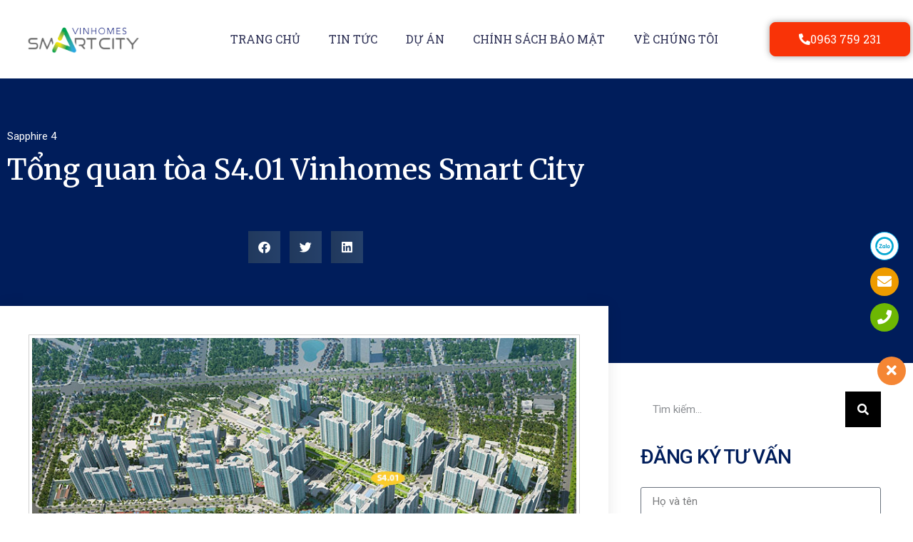

--- FILE ---
content_type: text/html; charset=UTF-8
request_url: https://vinhomessmart.vn/tong-quan-toa-s4-01-vinhomes-smart-city/
body_size: 45792
content:
<!DOCTYPE html>
<html lang="vi">
<head><meta charset="UTF-8"><script>if(navigator.userAgent.match(/MSIE|Internet Explorer/i)||navigator.userAgent.match(/Trident\/7\..*?rv:11/i)){var href=document.location.href;if(!href.match(/[?&]nowprocket/)){if(href.indexOf("?")==-1){if(href.indexOf("#")==-1){document.location.href=href+"?nowprocket=1"}else{document.location.href=href.replace("#","?nowprocket=1#")}}else{if(href.indexOf("#")==-1){document.location.href=href+"&nowprocket=1"}else{document.location.href=href.replace("#","&nowprocket=1#")}}}}</script><script>(()=>{class RocketLazyLoadScripts{constructor(){this.v="2.0.2",this.userEvents=["keydown","keyup","mousedown","mouseup","mousemove","mouseover","mouseenter","mouseout","mouseleave","touchmove","touchstart","touchend","touchcancel","wheel","click","dblclick","input","visibilitychange"],this.attributeEvents=["onblur","onclick","oncontextmenu","ondblclick","onfocus","onmousedown","onmouseenter","onmouseleave","onmousemove","onmouseout","onmouseover","onmouseup","onmousewheel","onscroll","onsubmit"]}async t(){this.i(),this.o(),/iP(ad|hone)/.test(navigator.userAgent)&&this.h(),this.u(),this.l(this),this.m(),this.k(this),this.p(this),this._(),await Promise.all([this.R(),this.L()]),this.lastBreath=Date.now(),this.S(this),this.P(),this.D(),this.O(),this.M(),await this.C(this.delayedScripts.normal),await this.C(this.delayedScripts.defer),await this.C(this.delayedScripts.async),this.T("domReady"),await this.F(),await this.j(),await this.I(),this.T("windowLoad"),await this.A(),window.dispatchEvent(new Event("rocket-allScriptsLoaded")),this.everythingLoaded=!0,this.lastTouchEnd&&await new Promise((t=>setTimeout(t,500-Date.now()+this.lastTouchEnd))),this.H(),this.T("all"),this.U(),this.W()}i(){this.CSPIssue=sessionStorage.getItem("rocketCSPIssue"),document.addEventListener("securitypolicyviolation",(t=>{this.CSPIssue||"script-src-elem"!==t.violatedDirective||"data"!==t.blockedURI||(this.CSPIssue=!0,sessionStorage.setItem("rocketCSPIssue",!0))}),{isRocket:!0})}o(){window.addEventListener("pageshow",(t=>{this.persisted=t.persisted,this.realWindowLoadedFired=!0}),{isRocket:!0}),window.addEventListener("pagehide",(()=>{this.onFirstUserAction=null}),{isRocket:!0})}h(){let t;function e(e){t=e}window.addEventListener("touchstart",e,{isRocket:!0}),window.addEventListener("touchend",(function i(o){Math.abs(o.changedTouches[0].pageX-t.changedTouches[0].pageX)<10&&Math.abs(o.changedTouches[0].pageY-t.changedTouches[0].pageY)<10&&o.timeStamp-t.timeStamp<200&&(o.target.dispatchEvent(new PointerEvent("click",{target:o.target,bubbles:!0,cancelable:!0})),event.preventDefault(),window.removeEventListener("touchstart",e,{isRocket:!0}),window.removeEventListener("touchend",i,{isRocket:!0}))}),{isRocket:!0})}q(t){this.userActionTriggered||("mousemove"!==t.type||this.firstMousemoveIgnored?"keyup"===t.type||"mouseover"===t.type||"mouseout"===t.type||(this.userActionTriggered=!0,this.onFirstUserAction&&this.onFirstUserAction()):this.firstMousemoveIgnored=!0),"click"===t.type&&t.preventDefault(),this.savedUserEvents.length>0&&(t.stopPropagation(),t.stopImmediatePropagation()),"touchstart"===this.lastEvent&&"touchend"===t.type&&(this.lastTouchEnd=Date.now()),"click"===t.type&&(this.lastTouchEnd=0),this.lastEvent=t.type,this.savedUserEvents.push(t)}u(){this.savedUserEvents=[],this.userEventHandler=this.q.bind(this),this.userEvents.forEach((t=>window.addEventListener(t,this.userEventHandler,{passive:!1,isRocket:!0})))}U(){this.userEvents.forEach((t=>window.removeEventListener(t,this.userEventHandler,{passive:!1,isRocket:!0}))),this.savedUserEvents.forEach((t=>{t.target.dispatchEvent(new window[t.constructor.name](t.type,t))}))}m(){this.eventsMutationObserver=new MutationObserver((t=>{const e="return false";for(const i of t){if("attributes"===i.type){const t=i.target.getAttribute(i.attributeName);t&&t!==e&&(i.target.setAttribute("data-rocket-"+i.attributeName,t),i.target.setAttribute(i.attributeName,e))}"childList"===i.type&&i.addedNodes.forEach((t=>{if(t.nodeType===Node.ELEMENT_NODE)for(const i of t.attributes)this.attributeEvents.includes(i.name)&&i.value&&""!==i.value&&(t.setAttribute("data-rocket-"+i.name,i.value),t.setAttribute(i.name,e))}))}})),this.eventsMutationObserver.observe(document,{subtree:!0,childList:!0,attributeFilter:this.attributeEvents})}H(){this.eventsMutationObserver.disconnect(),this.attributeEvents.forEach((t=>{document.querySelectorAll("[data-rocket-"+t+"]").forEach((e=>{e.setAttribute(t,e.getAttribute("data-rocket-"+t)),e.removeAttribute("data-rocket-"+t)}))}))}k(t){Object.defineProperty(HTMLElement.prototype,"onclick",{get(){return this.rocketonclick},set(e){this.rocketonclick=e,this.setAttribute(t.everythingLoaded?"onclick":"data-rocket-onclick","this.rocketonclick(event)")}})}S(t){function e(e,i){let o=e[i];e[i]=null,Object.defineProperty(e,i,{get:()=>o,set(s){t.everythingLoaded?o=s:e["rocket"+i]=o=s}})}e(document,"onreadystatechange"),e(window,"onload"),e(window,"onpageshow");try{Object.defineProperty(document,"readyState",{get:()=>t.rocketReadyState,set(e){t.rocketReadyState=e},configurable:!0}),document.readyState="loading"}catch(t){console.log("WPRocket DJE readyState conflict, bypassing")}}l(t){this.originalAddEventListener=EventTarget.prototype.addEventListener,this.originalRemoveEventListener=EventTarget.prototype.removeEventListener,this.savedEventListeners=[],EventTarget.prototype.addEventListener=function(e,i,o){o&&o.isRocket||!t.B(e,this)&&!t.userEvents.includes(e)||t.B(e,this)&&!t.userActionTriggered||e.startsWith("rocket-")?t.originalAddEventListener.call(this,e,i,o):t.savedEventListeners.push({target:this,remove:!1,type:e,func:i,options:o})},EventTarget.prototype.removeEventListener=function(e,i,o){o&&o.isRocket||!t.B(e,this)&&!t.userEvents.includes(e)||t.B(e,this)&&!t.userActionTriggered||e.startsWith("rocket-")?t.originalRemoveEventListener.call(this,e,i,o):t.savedEventListeners.push({target:this,remove:!0,type:e,func:i,options:o})}}T(t){"all"===t&&(EventTarget.prototype.addEventListener=this.originalAddEventListener,EventTarget.prototype.removeEventListener=this.originalRemoveEventListener),this.savedEventListeners=this.savedEventListeners.filter((e=>{let i=e.type,o=e.target||window;return"domReady"===t&&"DOMContentLoaded"!==i&&"readystatechange"!==i||("windowLoad"===t&&"load"!==i&&"readystatechange"!==i&&"pageshow"!==i||(this.B(i,o)&&(i="rocket-"+i),e.remove?o.removeEventListener(i,e.func,e.options):o.addEventListener(i,e.func,e.options),!1))}))}p(t){let e;function i(e){return t.everythingLoaded?e:e.split(" ").map((t=>"load"===t||t.startsWith("load.")?"rocket-jquery-load":t)).join(" ")}function o(o){function s(e){const s=o.fn[e];o.fn[e]=o.fn.init.prototype[e]=function(){return this[0]===window&&t.userActionTriggered&&("string"==typeof arguments[0]||arguments[0]instanceof String?arguments[0]=i(arguments[0]):"object"==typeof arguments[0]&&Object.keys(arguments[0]).forEach((t=>{const e=arguments[0][t];delete arguments[0][t],arguments[0][i(t)]=e}))),s.apply(this,arguments),this}}if(o&&o.fn&&!t.allJQueries.includes(o)){const e={DOMContentLoaded:[],"rocket-DOMContentLoaded":[]};for(const t in e)document.addEventListener(t,(()=>{e[t].forEach((t=>t()))}),{isRocket:!0});o.fn.ready=o.fn.init.prototype.ready=function(i){function s(){parseInt(o.fn.jquery)>2?setTimeout((()=>i.bind(document)(o))):i.bind(document)(o)}return t.realDomReadyFired?!t.userActionTriggered||t.fauxDomReadyFired?s():e["rocket-DOMContentLoaded"].push(s):e.DOMContentLoaded.push(s),o([])},s("on"),s("one"),s("off"),t.allJQueries.push(o)}e=o}t.allJQueries=[],o(window.jQuery),Object.defineProperty(window,"jQuery",{get:()=>e,set(t){o(t)}})}P(){const t=new Map;document.write=document.writeln=function(e){const i=document.currentScript,o=document.createRange(),s=i.parentElement;let n=t.get(i);void 0===n&&(n=i.nextSibling,t.set(i,n));const a=document.createDocumentFragment();o.setStart(a,0),a.appendChild(o.createContextualFragment(e)),s.insertBefore(a,n)}}async R(){return new Promise((t=>{this.userActionTriggered?t():this.onFirstUserAction=t}))}async L(){return new Promise((t=>{document.addEventListener("DOMContentLoaded",(()=>{this.realDomReadyFired=!0,t()}),{isRocket:!0})}))}async I(){return this.realWindowLoadedFired?Promise.resolve():new Promise((t=>{window.addEventListener("load",t,{isRocket:!0})}))}M(){this.pendingScripts=[];this.scriptsMutationObserver=new MutationObserver((t=>{for(const e of t)e.addedNodes.forEach((t=>{"SCRIPT"!==t.tagName||t.noModule||t.isWPRocket||this.pendingScripts.push({script:t,promise:new Promise((e=>{const i=()=>{const i=this.pendingScripts.findIndex((e=>e.script===t));i>=0&&this.pendingScripts.splice(i,1),e()};t.addEventListener("load",i,{isRocket:!0}),t.addEventListener("error",i,{isRocket:!0}),setTimeout(i,1e3)}))})}))})),this.scriptsMutationObserver.observe(document,{childList:!0,subtree:!0})}async j(){await this.J(),this.pendingScripts.length?(await this.pendingScripts[0].promise,await this.j()):this.scriptsMutationObserver.disconnect()}D(){this.delayedScripts={normal:[],async:[],defer:[]},document.querySelectorAll("script[type$=rocketlazyloadscript]").forEach((t=>{t.hasAttribute("data-rocket-src")?t.hasAttribute("async")&&!1!==t.async?this.delayedScripts.async.push(t):t.hasAttribute("defer")&&!1!==t.defer||"module"===t.getAttribute("data-rocket-type")?this.delayedScripts.defer.push(t):this.delayedScripts.normal.push(t):this.delayedScripts.normal.push(t)}))}async _(){await this.L();let t=[];document.querySelectorAll("script[type$=rocketlazyloadscript][data-rocket-src]").forEach((e=>{let i=e.getAttribute("data-rocket-src");if(i&&!i.startsWith("data:")){i.startsWith("//")&&(i=location.protocol+i);try{const o=new URL(i).origin;o!==location.origin&&t.push({src:o,crossOrigin:e.crossOrigin||"module"===e.getAttribute("data-rocket-type")})}catch(t){}}})),t=[...new Map(t.map((t=>[JSON.stringify(t),t]))).values()],this.N(t,"preconnect")}async $(t){if(await this.G(),!0!==t.noModule||!("noModule"in HTMLScriptElement.prototype))return new Promise((e=>{let i;function o(){(i||t).setAttribute("data-rocket-status","executed"),e()}try{if(navigator.userAgent.includes("Firefox/")||""===navigator.vendor||this.CSPIssue)i=document.createElement("script"),[...t.attributes].forEach((t=>{let e=t.nodeName;"type"!==e&&("data-rocket-type"===e&&(e="type"),"data-rocket-src"===e&&(e="src"),i.setAttribute(e,t.nodeValue))})),t.text&&(i.text=t.text),t.nonce&&(i.nonce=t.nonce),i.hasAttribute("src")?(i.addEventListener("load",o,{isRocket:!0}),i.addEventListener("error",(()=>{i.setAttribute("data-rocket-status","failed-network"),e()}),{isRocket:!0}),setTimeout((()=>{i.isConnected||e()}),1)):(i.text=t.text,o()),i.isWPRocket=!0,t.parentNode.replaceChild(i,t);else{const i=t.getAttribute("data-rocket-type"),s=t.getAttribute("data-rocket-src");i?(t.type=i,t.removeAttribute("data-rocket-type")):t.removeAttribute("type"),t.addEventListener("load",o,{isRocket:!0}),t.addEventListener("error",(i=>{this.CSPIssue&&i.target.src.startsWith("data:")?(console.log("WPRocket: CSP fallback activated"),t.removeAttribute("src"),this.$(t).then(e)):(t.setAttribute("data-rocket-status","failed-network"),e())}),{isRocket:!0}),s?(t.fetchPriority="high",t.removeAttribute("data-rocket-src"),t.src=s):t.src="data:text/javascript;base64,"+window.btoa(unescape(encodeURIComponent(t.text)))}}catch(i){t.setAttribute("data-rocket-status","failed-transform"),e()}}));t.setAttribute("data-rocket-status","skipped")}async C(t){const e=t.shift();return e?(e.isConnected&&await this.$(e),this.C(t)):Promise.resolve()}O(){this.N([...this.delayedScripts.normal,...this.delayedScripts.defer,...this.delayedScripts.async],"preload")}N(t,e){this.trash=this.trash||[];let i=!0;var o=document.createDocumentFragment();t.forEach((t=>{const s=t.getAttribute&&t.getAttribute("data-rocket-src")||t.src;if(s&&!s.startsWith("data:")){const n=document.createElement("link");n.href=s,n.rel=e,"preconnect"!==e&&(n.as="script",n.fetchPriority=i?"high":"low"),t.getAttribute&&"module"===t.getAttribute("data-rocket-type")&&(n.crossOrigin=!0),t.crossOrigin&&(n.crossOrigin=t.crossOrigin),t.integrity&&(n.integrity=t.integrity),t.nonce&&(n.nonce=t.nonce),o.appendChild(n),this.trash.push(n),i=!1}})),document.head.appendChild(o)}W(){this.trash.forEach((t=>t.remove()))}async F(){try{document.readyState="interactive"}catch(t){}this.fauxDomReadyFired=!0;try{await this.G(),document.dispatchEvent(new Event("rocket-readystatechange")),await this.G(),document.rocketonreadystatechange&&document.rocketonreadystatechange(),await this.G(),document.dispatchEvent(new Event("rocket-DOMContentLoaded")),await this.G(),window.dispatchEvent(new Event("rocket-DOMContentLoaded"))}catch(t){console.error(t)}}async A(){try{document.readyState="complete"}catch(t){}try{await this.G(),document.dispatchEvent(new Event("rocket-readystatechange")),await this.G(),document.rocketonreadystatechange&&document.rocketonreadystatechange(),await this.G(),window.dispatchEvent(new Event("rocket-load")),await this.G(),window.rocketonload&&window.rocketonload(),await this.G(),this.allJQueries.forEach((t=>t(window).trigger("rocket-jquery-load"))),await this.G();const t=new Event("rocket-pageshow");t.persisted=this.persisted,window.dispatchEvent(t),await this.G(),window.rocketonpageshow&&window.rocketonpageshow({persisted:this.persisted})}catch(t){console.error(t)}}async G(){Date.now()-this.lastBreath>45&&(await this.J(),this.lastBreath=Date.now())}async J(){return document.hidden?new Promise((t=>setTimeout(t))):new Promise((t=>requestAnimationFrame(t)))}B(t,e){return e===document&&"readystatechange"===t||(e===document&&"DOMContentLoaded"===t||(e===window&&"DOMContentLoaded"===t||(e===window&&"load"===t||e===window&&"pageshow"===t)))}static run(){(new RocketLazyLoadScripts).t()}}RocketLazyLoadScripts.run()})();</script>
	
		<meta name='robots' content='index, follow, max-image-preview:large, max-snippet:-1, max-video-preview:-1' />

	<!-- This site is optimized with the Yoast SEO Premium plugin v22.6 (Yoast SEO v26.8) - https://yoast.com/product/yoast-seo-premium-wordpress/ -->
	<title>Tổng quan tòa S4.01 Vinhomes Smart City - Vinhomes Smart City</title><link rel="preload" data-rocket-preload as="style" href="https://fonts.googleapis.com/css?family=Roboto%3A100%2C100italic%2C200%2C200italic%2C300%2C300italic%2C400%2C400italic%2C500%2C500italic%2C600%2C600italic%2C700%2C700italic%2C800%2C800italic%2C900%2C900italic%7CRoboto%20Slab%3A100%2C100italic%2C200%2C200italic%2C300%2C300italic%2C400%2C400italic%2C500%2C500italic%2C600%2C600italic%2C700%2C700italic%2C800%2C800italic%2C900%2C900italic%7CMerriweather%3A100%2C100italic%2C200%2C200italic%2C300%2C300italic%2C400%2C400italic%2C500%2C500italic%2C600%2C600italic%2C700%2C700italic%2C800%2C800italic%2C900%2C900italic%7CPoppins%3A100%2C100italic%2C200%2C200italic%2C300%2C300italic%2C400%2C400italic%2C500%2C500italic%2C600%2C600italic%2C700%2C700italic%2C800%2C800italic%2C900%2C900italic&#038;subset=vietnamese&#038;display=swap" /><link rel="stylesheet" href="https://fonts.googleapis.com/css?family=Roboto%3A100%2C100italic%2C200%2C200italic%2C300%2C300italic%2C400%2C400italic%2C500%2C500italic%2C600%2C600italic%2C700%2C700italic%2C800%2C800italic%2C900%2C900italic%7CRoboto%20Slab%3A100%2C100italic%2C200%2C200italic%2C300%2C300italic%2C400%2C400italic%2C500%2C500italic%2C600%2C600italic%2C700%2C700italic%2C800%2C800italic%2C900%2C900italic%7CMerriweather%3A100%2C100italic%2C200%2C200italic%2C300%2C300italic%2C400%2C400italic%2C500%2C500italic%2C600%2C600italic%2C700%2C700italic%2C800%2C800italic%2C900%2C900italic%7CPoppins%3A100%2C100italic%2C200%2C200italic%2C300%2C300italic%2C400%2C400italic%2C500%2C500italic%2C600%2C600italic%2C700%2C700italic%2C800%2C800italic%2C900%2C900italic&#038;subset=vietnamese&#038;display=swap" media="print" onload="this.media='all'" /><noscript><link rel="stylesheet" href="https://fonts.googleapis.com/css?family=Roboto%3A100%2C100italic%2C200%2C200italic%2C300%2C300italic%2C400%2C400italic%2C500%2C500italic%2C600%2C600italic%2C700%2C700italic%2C800%2C800italic%2C900%2C900italic%7CRoboto%20Slab%3A100%2C100italic%2C200%2C200italic%2C300%2C300italic%2C400%2C400italic%2C500%2C500italic%2C600%2C600italic%2C700%2C700italic%2C800%2C800italic%2C900%2C900italic%7CMerriweather%3A100%2C100italic%2C200%2C200italic%2C300%2C300italic%2C400%2C400italic%2C500%2C500italic%2C600%2C600italic%2C700%2C700italic%2C800%2C800italic%2C900%2C900italic%7CPoppins%3A100%2C100italic%2C200%2C200italic%2C300%2C300italic%2C400%2C400italic%2C500%2C500italic%2C600%2C600italic%2C700%2C700italic%2C800%2C800italic%2C900%2C900italic&#038;subset=vietnamese&#038;display=swap" /></noscript>
	<meta name="description" content="Tòa S4.01 trong The Sapphire Parkville của Vinhomes Smart City sở hữu lợi thế lớn nằm gần trường học liên cấp Vinschool, công viên thể thao Sportia Park" />
	<link rel="canonical" href="https://vinhomessmart.vn/tong-quan-toa-s4-01-vinhomes-smart-city/" />
	<meta property="og:locale" content="vi_VN" />
	<meta property="og:type" content="article" />
	<meta property="og:title" content="Tổng quan tòa S4.01 Vinhomes Smart City" />
	<meta property="og:description" content="Tòa S4.01 trong The Sapphire Parkville của Vinhomes Smart City sở hữu lợi thế lớn nằm gần trường học liên cấp Vinschool, công viên thể thao Sportia Park" />
	<meta property="og:url" content="https://vinhomessmart.vn/tong-quan-toa-s4-01-vinhomes-smart-city/" />
	<meta property="og:site_name" content="Vinhomes Smart City" />
	<meta property="article:publisher" content="https://www.facebook.com/chungcuvinhomessmartcity.kd/" />
	<meta property="article:published_time" content="2020-07-15T09:47:25+00:00" />
	<meta property="article:modified_time" content="2025-03-19T07:25:45+00:00" />
	<meta property="og:image" content="http://vinhomessmart.vn/wp-content/uploads/2020/07/vi-tri-toa-s401-vinhomes-smart-city.jpg" />
	<meta property="og:image:width" content="800" />
	<meta property="og:image:height" content="450" />
	<meta property="og:image:type" content="image/jpeg" />
	<meta name="author" content="admin" />
	<meta name="twitter:card" content="summary_large_image" />
	<meta name="twitter:label1" content="Được viết bởi" />
	<meta name="twitter:data1" content="admin" />
	<meta name="twitter:label2" content="Ước tính thời gian đọc" />
	<meta name="twitter:data2" content="8 phút" />
	<script type="application/ld+json" class="yoast-schema-graph">{"@context":"https://schema.org","@graph":[{"@type":"Article","@id":"https://vinhomessmart.vn/tong-quan-toa-s4-01-vinhomes-smart-city/#article","isPartOf":{"@id":"https://vinhomessmart.vn/tong-quan-toa-s4-01-vinhomes-smart-city/"},"author":{"name":"admin","@id":"https://vinhomessmart.vn/#/schema/person/8c6f9f9493c6aceaab22bfebe50a416f"},"headline":"Tổng quan tòa S4.01 Vinhomes Smart City","datePublished":"2020-07-15T09:47:25+00:00","dateModified":"2025-03-19T07:25:45+00:00","mainEntityOfPage":{"@id":"https://vinhomessmart.vn/tong-quan-toa-s4-01-vinhomes-smart-city/"},"wordCount":858,"commentCount":0,"publisher":{"@id":"https://vinhomessmart.vn/#organization"},"image":{"@id":"https://vinhomessmart.vn/tong-quan-toa-s4-01-vinhomes-smart-city/#primaryimage"},"thumbnailUrl":"https://vinhomessmart.vn/wp-content/uploads/2020/07/vi-tri-toa-s401-vinhomes-smart-city.jpg","keywords":["chung cư vinhomes smart city","phân khu Sapphire Parkville","Smart city","vinhomes smart city"],"articleSection":["Sapphire 4"],"inLanguage":"vi","potentialAction":[{"@type":"CommentAction","name":"Comment","target":["https://vinhomessmart.vn/tong-quan-toa-s4-01-vinhomes-smart-city/#respond"]}]},{"@type":"WebPage","@id":"https://vinhomessmart.vn/tong-quan-toa-s4-01-vinhomes-smart-city/","url":"https://vinhomessmart.vn/tong-quan-toa-s4-01-vinhomes-smart-city/","name":"Tổng quan tòa S4.01 Vinhomes Smart City - Vinhomes Smart City","isPartOf":{"@id":"https://vinhomessmart.vn/#website"},"primaryImageOfPage":{"@id":"https://vinhomessmart.vn/tong-quan-toa-s4-01-vinhomes-smart-city/#primaryimage"},"image":{"@id":"https://vinhomessmart.vn/tong-quan-toa-s4-01-vinhomes-smart-city/#primaryimage"},"thumbnailUrl":"https://vinhomessmart.vn/wp-content/uploads/2020/07/vi-tri-toa-s401-vinhomes-smart-city.jpg","datePublished":"2020-07-15T09:47:25+00:00","dateModified":"2025-03-19T07:25:45+00:00","description":"Tòa S4.01 trong The Sapphire Parkville của Vinhomes Smart City sở hữu lợi thế lớn nằm gần trường học liên cấp Vinschool, công viên thể thao Sportia Park","breadcrumb":{"@id":"https://vinhomessmart.vn/tong-quan-toa-s4-01-vinhomes-smart-city/#breadcrumb"},"inLanguage":"vi","potentialAction":[{"@type":"ReadAction","target":["https://vinhomessmart.vn/tong-quan-toa-s4-01-vinhomes-smart-city/"]}]},{"@type":"ImageObject","inLanguage":"vi","@id":"https://vinhomessmart.vn/tong-quan-toa-s4-01-vinhomes-smart-city/#primaryimage","url":"https://vinhomessmart.vn/wp-content/uploads/2020/07/vi-tri-toa-s401-vinhomes-smart-city.jpg","contentUrl":"https://vinhomessmart.vn/wp-content/uploads/2020/07/vi-tri-toa-s401-vinhomes-smart-city.jpg","width":800,"height":450},{"@type":"BreadcrumbList","@id":"https://vinhomessmart.vn/tong-quan-toa-s4-01-vinhomes-smart-city/#breadcrumb","itemListElement":[{"@type":"ListItem","position":1,"name":"Home","item":"https://vinhomessmart.vn/"},{"@type":"ListItem","position":2,"name":"Tổng quan tòa S4.01 Vinhomes Smart City"}]},{"@type":"WebSite","@id":"https://vinhomessmart.vn/#website","url":"https://vinhomessmart.vn/","name":"Vinhomes Smart City","description":"Cập Nhật Mới Nhất Từ CĐT 2025","publisher":{"@id":"https://vinhomessmart.vn/#organization"},"potentialAction":[{"@type":"SearchAction","target":{"@type":"EntryPoint","urlTemplate":"https://vinhomessmart.vn/?s={search_term_string}"},"query-input":{"@type":"PropertyValueSpecification","valueRequired":true,"valueName":"search_term_string"}}],"inLanguage":"vi"},{"@type":"Organization","@id":"https://vinhomessmart.vn/#organization","name":"Vinhomes Smart City","url":"https://vinhomessmart.vn/","logo":{"@type":"ImageObject","inLanguage":"vi","@id":"https://vinhomessmart.vn/#/schema/logo/image/","url":"https://vinhomessmart.vn/wp-content/uploads/2024/06/logo-trang-vinhomes-smart-city.png","contentUrl":"https://vinhomessmart.vn/wp-content/uploads/2024/06/logo-trang-vinhomes-smart-city.png","width":460,"height":142,"caption":"Vinhomes Smart City"},"image":{"@id":"https://vinhomessmart.vn/#/schema/logo/image/"},"sameAs":["https://www.facebook.com/chungcuvinhomessmartcity.kd/"]},{"@type":"Person","@id":"https://vinhomessmart.vn/#/schema/person/8c6f9f9493c6aceaab22bfebe50a416f","name":"admin","image":{"@type":"ImageObject","inLanguage":"vi","@id":"https://vinhomessmart.vn/#/schema/person/image/","url":"https://secure.gravatar.com/avatar/d9d9e6b40721e0428dbe2f1cc287ef12013f3a6466eb5c5c07345219cf4f72ed?s=96&d=wavatar&r=g","contentUrl":"https://secure.gravatar.com/avatar/d9d9e6b40721e0428dbe2f1cc287ef12013f3a6466eb5c5c07345219cf4f72ed?s=96&d=wavatar&r=g","caption":"admin"},"sameAs":["https://vinhomespark.vn"],"url":"https://vinhomessmart.vn/author/admin/"}]}</script>
	<!-- / Yoast SEO Premium plugin. -->


<link rel='dns-prefetch' href='//www.googletagmanager.com' />
<link href='https://fonts.gstatic.com' crossorigin rel='preconnect' />
<link rel="alternate" type="application/rss+xml" title="Dòng thông tin Vinhomes Smart City &raquo;" href="https://vinhomessmart.vn/feed/" />
<link rel="alternate" type="application/rss+xml" title="Vinhomes Smart City &raquo; Dòng bình luận" href="https://vinhomessmart.vn/comments/feed/" />
<link rel="alternate" type="application/rss+xml" title="Vinhomes Smart City &raquo; Tổng quan tòa S4.01 Vinhomes Smart City Dòng bình luận" href="https://vinhomessmart.vn/tong-quan-toa-s4-01-vinhomes-smart-city/feed/" />
<link rel="alternate" title="oNhúng (JSON)" type="application/json+oembed" href="https://vinhomessmart.vn/wp-json/oembed/1.0/embed?url=https%3A%2F%2Fvinhomessmart.vn%2Ftong-quan-toa-s4-01-vinhomes-smart-city%2F" />
<link rel="alternate" title="oNhúng (XML)" type="text/xml+oembed" href="https://vinhomessmart.vn/wp-json/oembed/1.0/embed?url=https%3A%2F%2Fvinhomessmart.vn%2Ftong-quan-toa-s4-01-vinhomes-smart-city%2F&#038;format=xml" />
<style id='wp-img-auto-sizes-contain-inline-css'>
img:is([sizes=auto i],[sizes^="auto," i]){contain-intrinsic-size:3000px 1500px}
/*# sourceURL=wp-img-auto-sizes-contain-inline-css */
</style>
<style id='wp-emoji-styles-inline-css'>

	img.wp-smiley, img.emoji {
		display: inline !important;
		border: none !important;
		box-shadow: none !important;
		height: 1em !important;
		width: 1em !important;
		margin: 0 0.07em !important;
		vertical-align: -0.1em !important;
		background: none !important;
		padding: 0 !important;
	}
/*# sourceURL=wp-emoji-styles-inline-css */
</style>
<link rel='stylesheet' id='wp-block-library-css' href='https://vinhomessmart.vn/wp-includes/css/dist/block-library/style.min.css?ver=6.9' media='all' />
<style id='global-styles-inline-css'>
:root{--wp--preset--aspect-ratio--square: 1;--wp--preset--aspect-ratio--4-3: 4/3;--wp--preset--aspect-ratio--3-4: 3/4;--wp--preset--aspect-ratio--3-2: 3/2;--wp--preset--aspect-ratio--2-3: 2/3;--wp--preset--aspect-ratio--16-9: 16/9;--wp--preset--aspect-ratio--9-16: 9/16;--wp--preset--color--black: #000000;--wp--preset--color--cyan-bluish-gray: #abb8c3;--wp--preset--color--white: #ffffff;--wp--preset--color--pale-pink: #f78da7;--wp--preset--color--vivid-red: #cf2e2e;--wp--preset--color--luminous-vivid-orange: #ff6900;--wp--preset--color--luminous-vivid-amber: #fcb900;--wp--preset--color--light-green-cyan: #7bdcb5;--wp--preset--color--vivid-green-cyan: #00d084;--wp--preset--color--pale-cyan-blue: #8ed1fc;--wp--preset--color--vivid-cyan-blue: #0693e3;--wp--preset--color--vivid-purple: #9b51e0;--wp--preset--gradient--vivid-cyan-blue-to-vivid-purple: linear-gradient(135deg,rgb(6,147,227) 0%,rgb(155,81,224) 100%);--wp--preset--gradient--light-green-cyan-to-vivid-green-cyan: linear-gradient(135deg,rgb(122,220,180) 0%,rgb(0,208,130) 100%);--wp--preset--gradient--luminous-vivid-amber-to-luminous-vivid-orange: linear-gradient(135deg,rgb(252,185,0) 0%,rgb(255,105,0) 100%);--wp--preset--gradient--luminous-vivid-orange-to-vivid-red: linear-gradient(135deg,rgb(255,105,0) 0%,rgb(207,46,46) 100%);--wp--preset--gradient--very-light-gray-to-cyan-bluish-gray: linear-gradient(135deg,rgb(238,238,238) 0%,rgb(169,184,195) 100%);--wp--preset--gradient--cool-to-warm-spectrum: linear-gradient(135deg,rgb(74,234,220) 0%,rgb(151,120,209) 20%,rgb(207,42,186) 40%,rgb(238,44,130) 60%,rgb(251,105,98) 80%,rgb(254,248,76) 100%);--wp--preset--gradient--blush-light-purple: linear-gradient(135deg,rgb(255,206,236) 0%,rgb(152,150,240) 100%);--wp--preset--gradient--blush-bordeaux: linear-gradient(135deg,rgb(254,205,165) 0%,rgb(254,45,45) 50%,rgb(107,0,62) 100%);--wp--preset--gradient--luminous-dusk: linear-gradient(135deg,rgb(255,203,112) 0%,rgb(199,81,192) 50%,rgb(65,88,208) 100%);--wp--preset--gradient--pale-ocean: linear-gradient(135deg,rgb(255,245,203) 0%,rgb(182,227,212) 50%,rgb(51,167,181) 100%);--wp--preset--gradient--electric-grass: linear-gradient(135deg,rgb(202,248,128) 0%,rgb(113,206,126) 100%);--wp--preset--gradient--midnight: linear-gradient(135deg,rgb(2,3,129) 0%,rgb(40,116,252) 100%);--wp--preset--font-size--small: 13px;--wp--preset--font-size--medium: 20px;--wp--preset--font-size--large: 36px;--wp--preset--font-size--x-large: 42px;--wp--preset--spacing--20: 0.44rem;--wp--preset--spacing--30: 0.67rem;--wp--preset--spacing--40: 1rem;--wp--preset--spacing--50: 1.5rem;--wp--preset--spacing--60: 2.25rem;--wp--preset--spacing--70: 3.38rem;--wp--preset--spacing--80: 5.06rem;--wp--preset--shadow--natural: 6px 6px 9px rgba(0, 0, 0, 0.2);--wp--preset--shadow--deep: 12px 12px 50px rgba(0, 0, 0, 0.4);--wp--preset--shadow--sharp: 6px 6px 0px rgba(0, 0, 0, 0.2);--wp--preset--shadow--outlined: 6px 6px 0px -3px rgb(255, 255, 255), 6px 6px rgb(0, 0, 0);--wp--preset--shadow--crisp: 6px 6px 0px rgb(0, 0, 0);}:root { --wp--style--global--content-size: 800px;--wp--style--global--wide-size: 1200px; }:where(body) { margin: 0; }.wp-site-blocks > .alignleft { float: left; margin-right: 2em; }.wp-site-blocks > .alignright { float: right; margin-left: 2em; }.wp-site-blocks > .aligncenter { justify-content: center; margin-left: auto; margin-right: auto; }:where(.wp-site-blocks) > * { margin-block-start: 24px; margin-block-end: 0; }:where(.wp-site-blocks) > :first-child { margin-block-start: 0; }:where(.wp-site-blocks) > :last-child { margin-block-end: 0; }:root { --wp--style--block-gap: 24px; }:root :where(.is-layout-flow) > :first-child{margin-block-start: 0;}:root :where(.is-layout-flow) > :last-child{margin-block-end: 0;}:root :where(.is-layout-flow) > *{margin-block-start: 24px;margin-block-end: 0;}:root :where(.is-layout-constrained) > :first-child{margin-block-start: 0;}:root :where(.is-layout-constrained) > :last-child{margin-block-end: 0;}:root :where(.is-layout-constrained) > *{margin-block-start: 24px;margin-block-end: 0;}:root :where(.is-layout-flex){gap: 24px;}:root :where(.is-layout-grid){gap: 24px;}.is-layout-flow > .alignleft{float: left;margin-inline-start: 0;margin-inline-end: 2em;}.is-layout-flow > .alignright{float: right;margin-inline-start: 2em;margin-inline-end: 0;}.is-layout-flow > .aligncenter{margin-left: auto !important;margin-right: auto !important;}.is-layout-constrained > .alignleft{float: left;margin-inline-start: 0;margin-inline-end: 2em;}.is-layout-constrained > .alignright{float: right;margin-inline-start: 2em;margin-inline-end: 0;}.is-layout-constrained > .aligncenter{margin-left: auto !important;margin-right: auto !important;}.is-layout-constrained > :where(:not(.alignleft):not(.alignright):not(.alignfull)){max-width: var(--wp--style--global--content-size);margin-left: auto !important;margin-right: auto !important;}.is-layout-constrained > .alignwide{max-width: var(--wp--style--global--wide-size);}body .is-layout-flex{display: flex;}.is-layout-flex{flex-wrap: wrap;align-items: center;}.is-layout-flex > :is(*, div){margin: 0;}body .is-layout-grid{display: grid;}.is-layout-grid > :is(*, div){margin: 0;}body{padding-top: 0px;padding-right: 0px;padding-bottom: 0px;padding-left: 0px;}a:where(:not(.wp-element-button)){text-decoration: underline;}:root :where(.wp-element-button, .wp-block-button__link){background-color: #32373c;border-width: 0;color: #fff;font-family: inherit;font-size: inherit;font-style: inherit;font-weight: inherit;letter-spacing: inherit;line-height: inherit;padding-top: calc(0.667em + 2px);padding-right: calc(1.333em + 2px);padding-bottom: calc(0.667em + 2px);padding-left: calc(1.333em + 2px);text-decoration: none;text-transform: inherit;}.has-black-color{color: var(--wp--preset--color--black) !important;}.has-cyan-bluish-gray-color{color: var(--wp--preset--color--cyan-bluish-gray) !important;}.has-white-color{color: var(--wp--preset--color--white) !important;}.has-pale-pink-color{color: var(--wp--preset--color--pale-pink) !important;}.has-vivid-red-color{color: var(--wp--preset--color--vivid-red) !important;}.has-luminous-vivid-orange-color{color: var(--wp--preset--color--luminous-vivid-orange) !important;}.has-luminous-vivid-amber-color{color: var(--wp--preset--color--luminous-vivid-amber) !important;}.has-light-green-cyan-color{color: var(--wp--preset--color--light-green-cyan) !important;}.has-vivid-green-cyan-color{color: var(--wp--preset--color--vivid-green-cyan) !important;}.has-pale-cyan-blue-color{color: var(--wp--preset--color--pale-cyan-blue) !important;}.has-vivid-cyan-blue-color{color: var(--wp--preset--color--vivid-cyan-blue) !important;}.has-vivid-purple-color{color: var(--wp--preset--color--vivid-purple) !important;}.has-black-background-color{background-color: var(--wp--preset--color--black) !important;}.has-cyan-bluish-gray-background-color{background-color: var(--wp--preset--color--cyan-bluish-gray) !important;}.has-white-background-color{background-color: var(--wp--preset--color--white) !important;}.has-pale-pink-background-color{background-color: var(--wp--preset--color--pale-pink) !important;}.has-vivid-red-background-color{background-color: var(--wp--preset--color--vivid-red) !important;}.has-luminous-vivid-orange-background-color{background-color: var(--wp--preset--color--luminous-vivid-orange) !important;}.has-luminous-vivid-amber-background-color{background-color: var(--wp--preset--color--luminous-vivid-amber) !important;}.has-light-green-cyan-background-color{background-color: var(--wp--preset--color--light-green-cyan) !important;}.has-vivid-green-cyan-background-color{background-color: var(--wp--preset--color--vivid-green-cyan) !important;}.has-pale-cyan-blue-background-color{background-color: var(--wp--preset--color--pale-cyan-blue) !important;}.has-vivid-cyan-blue-background-color{background-color: var(--wp--preset--color--vivid-cyan-blue) !important;}.has-vivid-purple-background-color{background-color: var(--wp--preset--color--vivid-purple) !important;}.has-black-border-color{border-color: var(--wp--preset--color--black) !important;}.has-cyan-bluish-gray-border-color{border-color: var(--wp--preset--color--cyan-bluish-gray) !important;}.has-white-border-color{border-color: var(--wp--preset--color--white) !important;}.has-pale-pink-border-color{border-color: var(--wp--preset--color--pale-pink) !important;}.has-vivid-red-border-color{border-color: var(--wp--preset--color--vivid-red) !important;}.has-luminous-vivid-orange-border-color{border-color: var(--wp--preset--color--luminous-vivid-orange) !important;}.has-luminous-vivid-amber-border-color{border-color: var(--wp--preset--color--luminous-vivid-amber) !important;}.has-light-green-cyan-border-color{border-color: var(--wp--preset--color--light-green-cyan) !important;}.has-vivid-green-cyan-border-color{border-color: var(--wp--preset--color--vivid-green-cyan) !important;}.has-pale-cyan-blue-border-color{border-color: var(--wp--preset--color--pale-cyan-blue) !important;}.has-vivid-cyan-blue-border-color{border-color: var(--wp--preset--color--vivid-cyan-blue) !important;}.has-vivid-purple-border-color{border-color: var(--wp--preset--color--vivid-purple) !important;}.has-vivid-cyan-blue-to-vivid-purple-gradient-background{background: var(--wp--preset--gradient--vivid-cyan-blue-to-vivid-purple) !important;}.has-light-green-cyan-to-vivid-green-cyan-gradient-background{background: var(--wp--preset--gradient--light-green-cyan-to-vivid-green-cyan) !important;}.has-luminous-vivid-amber-to-luminous-vivid-orange-gradient-background{background: var(--wp--preset--gradient--luminous-vivid-amber-to-luminous-vivid-orange) !important;}.has-luminous-vivid-orange-to-vivid-red-gradient-background{background: var(--wp--preset--gradient--luminous-vivid-orange-to-vivid-red) !important;}.has-very-light-gray-to-cyan-bluish-gray-gradient-background{background: var(--wp--preset--gradient--very-light-gray-to-cyan-bluish-gray) !important;}.has-cool-to-warm-spectrum-gradient-background{background: var(--wp--preset--gradient--cool-to-warm-spectrum) !important;}.has-blush-light-purple-gradient-background{background: var(--wp--preset--gradient--blush-light-purple) !important;}.has-blush-bordeaux-gradient-background{background: var(--wp--preset--gradient--blush-bordeaux) !important;}.has-luminous-dusk-gradient-background{background: var(--wp--preset--gradient--luminous-dusk) !important;}.has-pale-ocean-gradient-background{background: var(--wp--preset--gradient--pale-ocean) !important;}.has-electric-grass-gradient-background{background: var(--wp--preset--gradient--electric-grass) !important;}.has-midnight-gradient-background{background: var(--wp--preset--gradient--midnight) !important;}.has-small-font-size{font-size: var(--wp--preset--font-size--small) !important;}.has-medium-font-size{font-size: var(--wp--preset--font-size--medium) !important;}.has-large-font-size{font-size: var(--wp--preset--font-size--large) !important;}.has-x-large-font-size{font-size: var(--wp--preset--font-size--x-large) !important;}
:root :where(.wp-block-pullquote){font-size: 1.5em;line-height: 1.6;}
/*# sourceURL=global-styles-inline-css */
</style>
<link data-minify="1" rel='stylesheet' id='Ws247_aio_ct_button_aio_ct_button.css-css' href='https://vinhomessmart.vn/wp-content/cache/min/1/wp-content/plugins/all-in-one-contact-buttons-wpshare247/assets/aio_ct_button.css?ver=1768931198' media='all' />
<link data-minify="1" rel='stylesheet' id='Ws247_aio_ct_button_fontawesome-6.6.0-css' href='https://vinhomessmart.vn/wp-content/cache/min/1/wp-content/plugins/all-in-one-contact-buttons-wpshare247/assets/js/fontawesome-free-6.6.0/css/all.min.css?ver=1768931198' media='all' />
<style id='wpxpo-global-style-inline-css'>
:root {
			--preset-color1: #037fff;
			--preset-color2: #026fe0;
			--preset-color3: #071323;
			--preset-color4: #132133;
			--preset-color5: #34495e;
			--preset-color6: #787676;
			--preset-color7: #f0f2f3;
			--preset-color8: #f8f9fa;
			--preset-color9: #ffffff;
		}{}
/*# sourceURL=wpxpo-global-style-inline-css */
</style>
<style id='ultp-preset-colors-style-inline-css'>
:root { --postx_preset_Base_1_color: #f4f4ff; --postx_preset_Base_2_color: #dddff8; --postx_preset_Base_3_color: #B4B4D6; --postx_preset_Primary_color: #3323f0; --postx_preset_Secondary_color: #4a5fff; --postx_preset_Tertiary_color: #FFFFFF; --postx_preset_Contrast_3_color: #545472; --postx_preset_Contrast_2_color: #262657; --postx_preset_Contrast_1_color: #10102e; --postx_preset_Over_Primary_color: #ffffff;  }
/*# sourceURL=ultp-preset-colors-style-inline-css */
</style>
<style id='ultp-preset-gradient-style-inline-css'>
:root { --postx_preset_Primary_to_Secondary_to_Right_gradient: linear-gradient(90deg, var(--postx_preset_Primary_color) 0%, var(--postx_preset_Secondary_color) 100%); --postx_preset_Primary_to_Secondary_to_Bottom_gradient: linear-gradient(180deg, var(--postx_preset_Primary_color) 0%, var(--postx_preset_Secondary_color) 100%); --postx_preset_Secondary_to_Primary_to_Right_gradient: linear-gradient(90deg, var(--postx_preset_Secondary_color) 0%, var(--postx_preset_Primary_color) 100%); --postx_preset_Secondary_to_Primary_to_Bottom_gradient: linear-gradient(180deg, var(--postx_preset_Secondary_color) 0%, var(--postx_preset_Primary_color) 100%); --postx_preset_Cold_Evening_gradient: linear-gradient(0deg, rgb(12, 52, 131) 0%, rgb(162, 182, 223) 100%, rgb(107, 140, 206) 100%, rgb(162, 182, 223) 100%); --postx_preset_Purple_Division_gradient: linear-gradient(0deg, rgb(112, 40, 228) 0%, rgb(229, 178, 202) 100%); --postx_preset_Over_Sun_gradient: linear-gradient(60deg, rgb(171, 236, 214) 0%, rgb(251, 237, 150) 100%); --postx_preset_Morning_Salad_gradient: linear-gradient(-255deg, rgb(183, 248, 219) 0%, rgb(80, 167, 194) 100%); --postx_preset_Fabled_Sunset_gradient: linear-gradient(-270deg, rgb(35, 21, 87) 0%, rgb(68, 16, 122) 29%, rgb(255, 19, 97) 67%, rgb(255, 248, 0) 100%);  }
/*# sourceURL=ultp-preset-gradient-style-inline-css */
</style>
<style id='ultp-preset-typo-style-inline-css'>
:root { --postx_preset_Heading_typo_font_family: Helvetica; --postx_preset_Heading_typo_font_family_type: sans-serif; --postx_preset_Heading_typo_font_weight: 600; --postx_preset_Heading_typo_text_transform: capitalize; --postx_preset_Body_and_Others_typo_font_family: Helvetica; --postx_preset_Body_and_Others_typo_font_family_type: sans-serif; --postx_preset_Body_and_Others_typo_font_weight: 400; --postx_preset_Body_and_Others_typo_text_transform: lowercase; --postx_preset_body_typo_font_size_lg: 16px; --postx_preset_paragraph_1_typo_font_size_lg: 12px; --postx_preset_paragraph_2_typo_font_size_lg: 12px; --postx_preset_paragraph_3_typo_font_size_lg: 12px; --postx_preset_heading_h1_typo_font_size_lg: 42px; --postx_preset_heading_h2_typo_font_size_lg: 36px; --postx_preset_heading_h3_typo_font_size_lg: 30px; --postx_preset_heading_h4_typo_font_size_lg: 24px; --postx_preset_heading_h5_typo_font_size_lg: 20px; --postx_preset_heading_h6_typo_font_size_lg: 16px; }
/*# sourceURL=ultp-preset-typo-style-inline-css */
</style>
<link data-minify="1" rel='stylesheet' id='hello-elementor-css' href='https://vinhomessmart.vn/wp-content/cache/min/1/wp-content/themes/hello-elementor/assets/css/reset.css?ver=1768931198' media='all' />
<link data-minify="1" rel='stylesheet' id='hello-elementor-theme-style-css' href='https://vinhomessmart.vn/wp-content/cache/min/1/wp-content/themes/hello-elementor/assets/css/theme.css?ver=1768931198' media='all' />
<link data-minify="1" rel='stylesheet' id='hello-elementor-header-footer-css' href='https://vinhomessmart.vn/wp-content/cache/min/1/wp-content/themes/hello-elementor/assets/css/header-footer.css?ver=1768931198' media='all' />
<link rel='stylesheet' id='elementor-frontend-css' href='https://vinhomessmart.vn/wp-content/plugins/elementor/assets/css/frontend.min.css?ver=3.34.2' media='all' />
<link rel='stylesheet' id='widget-image-css' href='https://vinhomessmart.vn/wp-content/plugins/elementor/assets/css/widget-image.min.css?ver=3.34.2' media='all' />
<link rel='stylesheet' id='widget-heading-css' href='https://vinhomessmart.vn/wp-content/plugins/elementor/assets/css/widget-heading.min.css?ver=3.34.2' media='all' />
<link rel='stylesheet' id='widget-icon-list-css' href='https://vinhomessmart.vn/wp-content/plugins/elementor/assets/css/widget-icon-list.min.css?ver=3.34.2' media='all' />
<link rel='stylesheet' id='widget-form-css' href='https://vinhomessmart.vn/wp-content/plugins/elementor-pro/assets/css/widget-form.min.css?ver=3.32.3' media='all' />
<link rel='stylesheet' id='e-animation-fadeIn-css' href='https://vinhomessmart.vn/wp-content/plugins/elementor/assets/lib/animations/styles/fadeIn.min.css?ver=3.34.2' media='all' />
<link rel='stylesheet' id='e-popup-css' href='https://vinhomessmart.vn/wp-content/plugins/elementor-pro/assets/css/conditionals/popup.min.css?ver=3.32.3' media='all' />
<link data-minify="1" rel='stylesheet' id='elementor-icons-css' href='https://vinhomessmart.vn/wp-content/cache/min/1/wp-content/plugins/elementor/assets/lib/eicons/css/elementor-icons.min.css?ver=1768931198' media='all' />
<link rel='stylesheet' id='elementor-post-57835-css' href='https://vinhomessmart.vn/wp-content/uploads/elementor/css/post-57835.css?ver=1768931197' media='all' />
<link rel='stylesheet' id='ultp-style-css' href='https://vinhomessmart.vn/wp-content/plugins/ultimate-post/assets/css/style.min.css?ver=75' media='all' />
<link rel='stylesheet' id='widget-nav-menu-css' href='https://vinhomessmart.vn/wp-content/plugins/elementor-pro/assets/css/widget-nav-menu.min.css?ver=3.32.3' media='all' />
<link rel='stylesheet' id='widget-post-info-css' href='https://vinhomessmart.vn/wp-content/plugins/elementor-pro/assets/css/widget-post-info.min.css?ver=3.32.3' media='all' />
<link rel='stylesheet' id='elementor-icons-shared-0-css' href='https://vinhomessmart.vn/wp-content/plugins/elementor/assets/lib/font-awesome/css/fontawesome.min.css?ver=5.15.3' media='all' />
<link data-minify="1" rel='stylesheet' id='elementor-icons-fa-regular-css' href='https://vinhomessmart.vn/wp-content/cache/min/1/wp-content/plugins/elementor/assets/lib/font-awesome/css/regular.min.css?ver=1768931198' media='all' />
<link data-minify="1" rel='stylesheet' id='elementor-icons-fa-solid-css' href='https://vinhomessmart.vn/wp-content/cache/min/1/wp-content/plugins/elementor/assets/lib/font-awesome/css/solid.min.css?ver=1768931198' media='all' />
<link rel='stylesheet' id='widget-share-buttons-css' href='https://vinhomessmart.vn/wp-content/plugins/elementor-pro/assets/css/widget-share-buttons.min.css?ver=3.32.3' media='all' />
<link rel='stylesheet' id='e-apple-webkit-css' href='https://vinhomessmart.vn/wp-content/plugins/elementor/assets/css/conditionals/apple-webkit.min.css?ver=3.34.2' media='all' />
<link data-minify="1" rel='stylesheet' id='elementor-icons-fa-brands-css' href='https://vinhomessmart.vn/wp-content/cache/min/1/wp-content/plugins/elementor/assets/lib/font-awesome/css/brands.min.css?ver=1768931198' media='all' />
<link rel='stylesheet' id='widget-table-of-contents-css' href='https://vinhomessmart.vn/wp-content/plugins/elementor-pro/assets/css/widget-table-of-contents.min.css?ver=3.32.3' media='all' />
<link rel='stylesheet' id='widget-social-css' href='https://vinhomessmart.vn/wp-content/plugins/elementor-pro/assets/css/widget-social.min.css?ver=3.32.3' media='all' />
<link rel='stylesheet' id='widget-author-box-css' href='https://vinhomessmart.vn/wp-content/plugins/elementor-pro/assets/css/widget-author-box.min.css?ver=3.32.3' media='all' />
<link rel='stylesheet' id='widget-search-form-css' href='https://vinhomessmart.vn/wp-content/plugins/elementor-pro/assets/css/widget-search-form.min.css?ver=3.32.3' media='all' />
<link rel='stylesheet' id='widget-social-icons-css' href='https://vinhomessmart.vn/wp-content/plugins/elementor/assets/css/widget-social-icons.min.css?ver=3.34.2' media='all' />
<link rel='stylesheet' id='widget-posts-css' href='https://vinhomessmart.vn/wp-content/plugins/elementor-pro/assets/css/widget-posts.min.css?ver=3.32.3' media='all' />
<link rel='stylesheet' id='widget-video-css' href='https://vinhomessmart.vn/wp-content/plugins/elementor/assets/css/widget-video.min.css?ver=3.34.2' media='all' />
<link rel='stylesheet' id='elementor-post-420-css' href='https://vinhomessmart.vn/wp-content/uploads/elementor/css/post-420.css?ver=1768934259' media='all' />
<link rel='stylesheet' id='elementor-post-4409-css' href='https://vinhomessmart.vn/wp-content/uploads/elementor/css/post-4409.css?ver=1768931197' media='all' />
<link data-minify="1" rel='stylesheet' id='ekit-widget-styles-css' href='https://vinhomessmart.vn/wp-content/cache/min/1/wp-content/plugins/elementskit-lite/widgets/init/assets/css/widget-styles.css?ver=1768931199' media='all' />
<link data-minify="1" rel='stylesheet' id='ekit-responsive-css' href='https://vinhomessmart.vn/wp-content/cache/min/1/wp-content/plugins/elementskit-lite/widgets/init/assets/css/responsive.css?ver=1768931199' media='all' />
<style id='rocket-lazyload-inline-css'>
.rll-youtube-player{position:relative;padding-bottom:56.23%;height:0;overflow:hidden;max-width:100%;}.rll-youtube-player:focus-within{outline: 2px solid currentColor;outline-offset: 5px;}.rll-youtube-player iframe{position:absolute;top:0;left:0;width:100%;height:100%;z-index:100;background:0 0}.rll-youtube-player img{bottom:0;display:block;left:0;margin:auto;max-width:100%;width:100%;position:absolute;right:0;top:0;border:none;height:auto;-webkit-transition:.4s all;-moz-transition:.4s all;transition:.4s all}.rll-youtube-player img:hover{-webkit-filter:brightness(75%)}.rll-youtube-player .play{height:100%;width:100%;left:0;top:0;position:absolute;background:url(https://vinhomessmart.vn/wp-content/plugins/wp-rocket/assets/img/youtube.png) no-repeat center;background-color: transparent !important;cursor:pointer;border:none;}.wp-embed-responsive .wp-has-aspect-ratio .rll-youtube-player{position:absolute;padding-bottom:0;width:100%;height:100%;top:0;bottom:0;left:0;right:0}
/*# sourceURL=rocket-lazyload-inline-css */
</style>




<!--n2css--><!--n2js--><script type="rocketlazyloadscript" defer='defer' data-rocket-src="https://vinhomessmart.vn/wp-includes/js/jquery/jquery.min.js?ver=3.7.1" id="jquery-core-js"></script>
<script type="rocketlazyloadscript" defer='defer' data-rocket-src="https://vinhomessmart.vn/wp-includes/js/jquery/jquery-migrate.min.js?ver=3.4.1" id="jquery-migrate-js"></script>

<!-- Đoạn mã Google tag (gtag.js) được thêm bởi Site Kit -->
<!-- Đoạn mã Google Analytics được thêm bởi Site Kit -->
<script type="rocketlazyloadscript" defer='defer' data-rocket-src="https://www.googletagmanager.com/gtag/js?id=GT-M6X9LMQ9" id="google_gtagjs-js" async></script>
<script type="rocketlazyloadscript" id="google_gtagjs-js-after">
window.dataLayer = window.dataLayer || [];function gtag(){dataLayer.push(arguments);}
gtag("set","linker",{"domains":["vinhomessmart.vn"]});
gtag("js", new Date());
gtag("set", "developer_id.dZTNiMT", true);
gtag("config", "GT-M6X9LMQ9");
 window._googlesitekit = window._googlesitekit || {}; window._googlesitekit.throttledEvents = []; window._googlesitekit.gtagEvent = (name, data) => { var key = JSON.stringify( { name, data } ); if ( !! window._googlesitekit.throttledEvents[ key ] ) { return; } window._googlesitekit.throttledEvents[ key ] = true; setTimeout( () => { delete window._googlesitekit.throttledEvents[ key ]; }, 5 ); gtag( "event", name, { ...data, event_source: "site-kit" } ); }; 
//# sourceURL=google_gtagjs-js-after
</script>
<link rel="https://api.w.org/" href="https://vinhomessmart.vn/wp-json/" /><link rel="alternate" title="JSON" type="application/json" href="https://vinhomessmart.vn/wp-json/wp/v2/posts/420" /><link rel="EditURI" type="application/rsd+xml" title="RSD" href="https://vinhomessmart.vn/xmlrpc.php?rsd" />
<meta name="generator" content="WordPress 6.9" />
<link rel='shortlink' href='https://vinhomessmart.vn/?p=420' />
<meta name="generator" content="Site Kit by Google 1.170.0" /><meta name="generator" content="Elementor 3.34.2; features: additional_custom_breakpoints; settings: css_print_method-external, google_font-enabled, font_display-auto">
			<style>
				.e-con.e-parent:nth-of-type(n+4):not(.e-lazyloaded):not(.e-no-lazyload),
				.e-con.e-parent:nth-of-type(n+4):not(.e-lazyloaded):not(.e-no-lazyload) * {
					background-image: none !important;
				}
				@media screen and (max-height: 1024px) {
					.e-con.e-parent:nth-of-type(n+3):not(.e-lazyloaded):not(.e-no-lazyload),
					.e-con.e-parent:nth-of-type(n+3):not(.e-lazyloaded):not(.e-no-lazyload) * {
						background-image: none !important;
					}
				}
				@media screen and (max-height: 640px) {
					.e-con.e-parent:nth-of-type(n+2):not(.e-lazyloaded):not(.e-no-lazyload),
					.e-con.e-parent:nth-of-type(n+2):not(.e-lazyloaded):not(.e-no-lazyload) * {
						background-image: none !important;
					}
				}
			</style>
			<link rel="icon" href="https://vinhomessmart.vn/wp-content/uploads/2021/06/favicon.ico" sizes="32x32" />
<link rel="icon" href="https://vinhomessmart.vn/wp-content/uploads/2021/06/favicon.ico" sizes="192x192" />
<link rel="apple-touch-icon" href="https://vinhomessmart.vn/wp-content/uploads/2021/06/favicon.ico" />
<meta name="msapplication-TileImage" content="https://vinhomessmart.vn/wp-content/uploads/2021/06/favicon.ico" />
<noscript><style id="rocket-lazyload-nojs-css">.rll-youtube-player, [data-lazy-src]{display:none !important;}</style></noscript>	<meta name="viewport" content="width=device-width, initial-scale=1.0, viewport-fit=cover" /><meta name="generator" content="WP Rocket 3.18.1.5" data-wpr-features="wpr_delay_js wpr_defer_js wpr_minify_js wpr_lazyload_images wpr_lazyload_iframes wpr_minify_css wpr_desktop wpr_preload_links" /></head>
<body class="wp-singular post-template post-template-elementor_canvas single single-post postid-420 single-format-standard wp-custom-logo wp-embed-responsive wp-theme-hello-elementor postx-page hello-elementor-default elementor-default elementor-template-canvas elementor-kit-57835 elementor-page elementor-page-420">
			<div data-rocket-location-hash="7e288d4316aa2fff067c9ab8fbeaa38f" data-elementor-type="wp-post" data-elementor-id="420" class="elementor elementor-420" data-elementor-post-type="post">
						<section data-rocket-location-hash="e35769ed9a4a5b693d1795101d04b07f" class="elementor-section elementor-top-section elementor-element elementor-element-2a1e418e elementor-section-height-min-height elementor-section-boxed elementor-section-height-default elementor-section-items-middle" data-id="2a1e418e" data-element_type="section">
						<div data-rocket-location-hash="82f6c6a00e9a86a2eaa3cc6e8d136714" class="elementor-container elementor-column-gap-default">
					<div class="elementor-column elementor-col-33 elementor-top-column elementor-element elementor-element-4fc31a66" data-id="4fc31a66" data-element_type="column">
			<div class="elementor-widget-wrap elementor-element-populated">
						<div class="elementor-element elementor-element-32152c4c elementor-widget elementor-widget-theme-site-logo elementor-widget-image" data-id="32152c4c" data-element_type="widget" data-widget_type="theme-site-logo.default">
				<div class="elementor-widget-container">
											<a href="https://vinhomessmart.vn">
			<img fetchpriority="high" decoding="async" width="460" height="142" src="data:image/svg+xml,%3Csvg%20xmlns='http://www.w3.org/2000/svg'%20viewBox='0%200%20460%20142'%3E%3C/svg%3E" class="attachment-full size-full wp-image-58464" alt="" data-lazy-srcset="https://vinhomessmart.vn/wp-content/uploads/2024/06/logo-trang-vinhomes-smart-city.png 460w, https://vinhomessmart.vn/wp-content/uploads/2024/06/logo-trang-vinhomes-smart-city-300x93.png 300w" data-lazy-sizes="(max-width: 460px) 100vw, 460px" data-lazy-src="https://vinhomessmart.vn/wp-content/uploads/2024/06/logo-trang-vinhomes-smart-city.png" /><noscript><img fetchpriority="high" decoding="async" width="460" height="142" src="https://vinhomessmart.vn/wp-content/uploads/2024/06/logo-trang-vinhomes-smart-city.png" class="attachment-full size-full wp-image-58464" alt="" srcset="https://vinhomessmart.vn/wp-content/uploads/2024/06/logo-trang-vinhomes-smart-city.png 460w, https://vinhomessmart.vn/wp-content/uploads/2024/06/logo-trang-vinhomes-smart-city-300x93.png 300w" sizes="(max-width: 460px) 100vw, 460px" /></noscript>				</a>
											</div>
				</div>
					</div>
		</div>
				<div class="elementor-column elementor-col-33 elementor-top-column elementor-element elementor-element-1f1a938b" data-id="1f1a938b" data-element_type="column">
			<div class="elementor-widget-wrap elementor-element-populated">
						<div class="elementor-element elementor-element-7407e2df elementor-nav-menu__align-end elementor-nav-menu--stretch elementor-nav-menu--dropdown-tablet elementor-nav-menu__text-align-aside elementor-nav-menu--toggle elementor-nav-menu--burger elementor-widget elementor-widget-nav-menu" data-id="7407e2df" data-element_type="widget" data-settings="{&quot;full_width&quot;:&quot;stretch&quot;,&quot;submenu_icon&quot;:{&quot;value&quot;:&quot;&lt;i class=\&quot;fas fa-chevron-down\&quot; aria-hidden=\&quot;true\&quot;&gt;&lt;\/i&gt;&quot;,&quot;library&quot;:&quot;fa-solid&quot;},&quot;layout&quot;:&quot;horizontal&quot;,&quot;toggle&quot;:&quot;burger&quot;}" data-widget_type="nav-menu.default">
				<div class="elementor-widget-container">
								<nav aria-label="Menu" class="elementor-nav-menu--main elementor-nav-menu__container elementor-nav-menu--layout-horizontal e--pointer-underline e--animation-fade">
				<ul id="menu-1-7407e2df" class="elementor-nav-menu"><li class="menu-item menu-item-type-custom menu-item-object-custom menu-item-home menu-item-20"><a href="http://vinhomessmart.vn/" class="elementor-item">Trang chủ</a></li>
<li class="menu-item menu-item-type-post_type menu-item-object-page menu-item-907"><a href="https://vinhomessmart.vn/tin-tuc/" class="elementor-item">Tin tức</a></li>
<li class="menu-item menu-item-type-post_type menu-item-object-page menu-item-has-children menu-item-473"><a href="https://vinhomessmart.vn/du-an/" class="elementor-item">Dự án</a>
<ul class="sub-menu elementor-nav-menu--dropdown">
	<li class="menu-item menu-item-type-post_type menu-item-object-page menu-item-59400"><a href="https://vinhomessmart.vn/the-empire-vinhomes-ocean-park-2/" class="elementor-sub-item">The Empire &#8211; Vinhomes Ocean Park 2</a></li>
	<li class="menu-item menu-item-type-post_type menu-item-object-page menu-item-59397"><a href="https://vinhomessmart.vn/grand-world-ha-noi/" class="elementor-sub-item">Grand World Hà Nội</a></li>
	<li class="menu-item menu-item-type-post_type menu-item-object-page menu-item-59399"><a href="https://vinhomessmart.vn/vinhomes-co-loa-dong-anh/" class="elementor-sub-item">Vinhomes Cổ Loa Đông Anh</a></li>
	<li class="menu-item menu-item-type-post_type menu-item-object-page menu-item-59401"><a href="https://vinhomessmart.vn/vinhomes-wonder-park-dan-phuong/" class="elementor-sub-item">Vinhomes Wonder City Đan Phượng</a></li>
	<li class="menu-item menu-item-type-post_type menu-item-object-page menu-item-59398"><a href="https://vinhomessmart.vn/vinhomes-green-bay-2-me-tri/" class="elementor-sub-item">Vinhomes Green Bay Mễ Trì 2</a></li>
</ul>
</li>
<li class="menu-item menu-item-type-post_type menu-item-object-page menu-item-privacy-policy menu-item-8059"><a rel="privacy-policy" href="https://vinhomessmart.vn/chinh-sach-bao-mat/" class="elementor-item">Chính sách bảo mật</a></li>
<li class="menu-item menu-item-type-post_type menu-item-object-page menu-item-7363"><a href="https://vinhomessmart.vn/ve-chung-toi/" class="elementor-item">Về Chúng tôi</a></li>
</ul>			</nav>
					<div class="elementor-menu-toggle" role="button" tabindex="0" aria-label="Menu Toggle" aria-expanded="false">
			<i aria-hidden="true" role="presentation" class="elementor-menu-toggle__icon--open eicon-menu-bar"></i><i aria-hidden="true" role="presentation" class="elementor-menu-toggle__icon--close eicon-close"></i>		</div>
					<nav class="elementor-nav-menu--dropdown elementor-nav-menu__container" aria-hidden="true">
				<ul id="menu-2-7407e2df" class="elementor-nav-menu"><li class="menu-item menu-item-type-custom menu-item-object-custom menu-item-home menu-item-20"><a href="http://vinhomessmart.vn/" class="elementor-item" tabindex="-1">Trang chủ</a></li>
<li class="menu-item menu-item-type-post_type menu-item-object-page menu-item-907"><a href="https://vinhomessmart.vn/tin-tuc/" class="elementor-item" tabindex="-1">Tin tức</a></li>
<li class="menu-item menu-item-type-post_type menu-item-object-page menu-item-has-children menu-item-473"><a href="https://vinhomessmart.vn/du-an/" class="elementor-item" tabindex="-1">Dự án</a>
<ul class="sub-menu elementor-nav-menu--dropdown">
	<li class="menu-item menu-item-type-post_type menu-item-object-page menu-item-59400"><a href="https://vinhomessmart.vn/the-empire-vinhomes-ocean-park-2/" class="elementor-sub-item" tabindex="-1">The Empire &#8211; Vinhomes Ocean Park 2</a></li>
	<li class="menu-item menu-item-type-post_type menu-item-object-page menu-item-59397"><a href="https://vinhomessmart.vn/grand-world-ha-noi/" class="elementor-sub-item" tabindex="-1">Grand World Hà Nội</a></li>
	<li class="menu-item menu-item-type-post_type menu-item-object-page menu-item-59399"><a href="https://vinhomessmart.vn/vinhomes-co-loa-dong-anh/" class="elementor-sub-item" tabindex="-1">Vinhomes Cổ Loa Đông Anh</a></li>
	<li class="menu-item menu-item-type-post_type menu-item-object-page menu-item-59401"><a href="https://vinhomessmart.vn/vinhomes-wonder-park-dan-phuong/" class="elementor-sub-item" tabindex="-1">Vinhomes Wonder City Đan Phượng</a></li>
	<li class="menu-item menu-item-type-post_type menu-item-object-page menu-item-59398"><a href="https://vinhomessmart.vn/vinhomes-green-bay-2-me-tri/" class="elementor-sub-item" tabindex="-1">Vinhomes Green Bay Mễ Trì 2</a></li>
</ul>
</li>
<li class="menu-item menu-item-type-post_type menu-item-object-page menu-item-privacy-policy menu-item-8059"><a rel="privacy-policy" href="https://vinhomessmart.vn/chinh-sach-bao-mat/" class="elementor-item" tabindex="-1">Chính sách bảo mật</a></li>
<li class="menu-item menu-item-type-post_type menu-item-object-page menu-item-7363"><a href="https://vinhomessmart.vn/ve-chung-toi/" class="elementor-item" tabindex="-1">Về Chúng tôi</a></li>
</ul>			</nav>
						</div>
				</div>
					</div>
		</div>
				<div class="elementor-column elementor-col-33 elementor-top-column elementor-element elementor-element-5078807a" data-id="5078807a" data-element_type="column">
			<div class="elementor-widget-wrap elementor-element-populated">
						<div class="elementor-element elementor-element-5b07de0 elementor-align-right elementor-mobile-align-right elementor-widget elementor-widget-button" data-id="5b07de0" data-element_type="widget" data-widget_type="button.default">
				<div class="elementor-widget-container">
									<div class="elementor-button-wrapper">
					<a class="elementor-button elementor-button-link elementor-size-sm" href="tel:+84963759231">
						<span class="elementor-button-content-wrapper">
						<span class="elementor-button-icon">
				<i aria-hidden="true" class="fas fa-phone-alt"></i>			</span>
									<span class="elementor-button-text">0963 759 231</span>
					</span>
					</a>
				</div>
								</div>
				</div>
					</div>
		</div>
					</div>
		</section>
				<section class="elementor-section elementor-top-section elementor-element elementor-element-17482561 elementor-section-boxed elementor-section-height-default elementor-section-height-default" data-id="17482561" data-element_type="section" data-settings="{&quot;background_background&quot;:&quot;classic&quot;}">
						<div data-rocket-location-hash="b3be091174dcd2d7573499587c59c9d9" class="elementor-container elementor-column-gap-default">
					<div class="elementor-column elementor-col-100 elementor-top-column elementor-element elementor-element-1fc32472" data-id="1fc32472" data-element_type="column">
			<div class="elementor-widget-wrap elementor-element-populated">
						<div class="elementor-element elementor-element-20176294 elementor-tablet-align-center elementor-widget elementor-widget-post-info" data-id="20176294" data-element_type="widget" data-widget_type="post-info.default">
				<div class="elementor-widget-container">
							<ul class="elementor-inline-items elementor-icon-list-items elementor-post-info">
								<li class="elementor-icon-list-item elementor-repeater-item-124edcf elementor-inline-item" itemprop="about">
													<span class="elementor-icon-list-text elementor-post-info__item elementor-post-info__item--type-terms">
										<span class="elementor-post-info__terms-list">
				<a href="https://vinhomessmart.vn/category/sapphire-4/" class="elementor-post-info__terms-list-item">Sapphire 4</a>				</span>
					</span>
								</li>
				</ul>
						</div>
				</div>
				<div class="elementor-element elementor-element-44dca7cd elementor-widget elementor-widget-theme-post-title elementor-page-title elementor-widget-heading" data-id="44dca7cd" data-element_type="widget" data-widget_type="theme-post-title.default">
				<div class="elementor-widget-container">
					<h1 class="elementor-heading-title elementor-size-default">Tổng quan tòa S4.01 Vinhomes Smart City</h1>				</div>
				</div>
				<div class="elementor-element elementor-element-1d273f77 elementor-share-buttons--view-icon elementor-share-buttons--color-custom elementor-share-buttons--skin-gradient elementor-share-buttons--shape-square elementor-grid-0 elementor-widget elementor-widget-share-buttons" data-id="1d273f77" data-element_type="widget" data-widget_type="share-buttons.default">
				<div class="elementor-widget-container">
							<div class="elementor-grid" role="list">
								<div class="elementor-grid-item" role="listitem">
						<div class="elementor-share-btn elementor-share-btn_facebook" role="button" tabindex="0" aria-label="Share on facebook">
															<span class="elementor-share-btn__icon">
								<i class="fab fa-facebook" aria-hidden="true"></i>							</span>
																				</div>
					</div>
									<div class="elementor-grid-item" role="listitem">
						<div class="elementor-share-btn elementor-share-btn_twitter" role="button" tabindex="0" aria-label="Share on twitter">
															<span class="elementor-share-btn__icon">
								<i class="fab fa-twitter" aria-hidden="true"></i>							</span>
																				</div>
					</div>
									<div class="elementor-grid-item" role="listitem">
						<div class="elementor-share-btn elementor-share-btn_linkedin" role="button" tabindex="0" aria-label="Share on linkedin">
															<span class="elementor-share-btn__icon">
								<i class="fab fa-linkedin" aria-hidden="true"></i>							</span>
																				</div>
					</div>
						</div>
						</div>
				</div>
					</div>
		</div>
					</div>
		</section>
				<section data-rocket-location-hash="03cd7d9710aa468d102a0e181c04918b" class="elementor-section elementor-top-section elementor-element elementor-element-8b73d67 elementor-section-boxed elementor-section-height-default elementor-section-height-default" data-id="8b73d67" data-element_type="section">
						<div data-rocket-location-hash="d980f33cebda42b9db2d1a70c42a55aa" class="elementor-container elementor-column-gap-default">
					<div class="elementor-column elementor-col-66 elementor-top-column elementor-element elementor-element-519bb1a" data-id="519bb1a" data-element_type="column" data-settings="{&quot;background_background&quot;:&quot;classic&quot;}">
			<div class="elementor-widget-wrap elementor-element-populated">
						<div class="elementor-element elementor-element-30d042fe elementor-widget elementor-widget-theme-post-featured-image elementor-widget-image" data-id="30d042fe" data-element_type="widget" data-widget_type="theme-post-featured-image.default">
				<div class="elementor-widget-container">
															<img decoding="async" width="800" height="450" src="data:image/svg+xml,%3Csvg%20xmlns='http://www.w3.org/2000/svg'%20viewBox='0%200%20800%20450'%3E%3C/svg%3E" class="attachment-large size-large wp-image-421" alt="" data-lazy-srcset="https://vinhomessmart.vn/wp-content/uploads/2020/07/vi-tri-toa-s401-vinhomes-smart-city.jpg 800w, https://vinhomessmart.vn/wp-content/uploads/2020/07/vi-tri-toa-s401-vinhomes-smart-city-300x169.jpg 300w, https://vinhomessmart.vn/wp-content/uploads/2020/07/vi-tri-toa-s401-vinhomes-smart-city-768x432.jpg 768w" data-lazy-sizes="(max-width: 800px) 100vw, 800px" data-lazy-src="https://vinhomessmart.vn/wp-content/uploads/2020/07/vi-tri-toa-s401-vinhomes-smart-city.jpg" /><noscript><img decoding="async" width="800" height="450" src="https://vinhomessmart.vn/wp-content/uploads/2020/07/vi-tri-toa-s401-vinhomes-smart-city.jpg" class="attachment-large size-large wp-image-421" alt="" srcset="https://vinhomessmart.vn/wp-content/uploads/2020/07/vi-tri-toa-s401-vinhomes-smart-city.jpg 800w, https://vinhomessmart.vn/wp-content/uploads/2020/07/vi-tri-toa-s401-vinhomes-smart-city-300x169.jpg 300w, https://vinhomessmart.vn/wp-content/uploads/2020/07/vi-tri-toa-s401-vinhomes-smart-city-768x432.jpg 768w" sizes="(max-width: 800px) 100vw, 800px" /></noscript>															</div>
				</div>
				<div class="elementor-element elementor-element-43488d3c elementor-toc--minimized-on-tablet elementor-widget elementor-widget-table-of-contents" data-id="43488d3c" data-element_type="widget" data-settings="{&quot;headings_by_tags&quot;:[&quot;h2&quot;,&quot;h3&quot;],&quot;exclude_headings_by_selector&quot;:[],&quot;no_headings_message&quot;:&quot;No headings were found on this page.&quot;,&quot;marker_view&quot;:&quot;numbers&quot;,&quot;minimize_box&quot;:&quot;yes&quot;,&quot;minimized_on&quot;:&quot;tablet&quot;,&quot;hierarchical_view&quot;:&quot;yes&quot;,&quot;min_height&quot;:{&quot;unit&quot;:&quot;px&quot;,&quot;size&quot;:&quot;&quot;,&quot;sizes&quot;:[]},&quot;min_height_tablet&quot;:{&quot;unit&quot;:&quot;px&quot;,&quot;size&quot;:&quot;&quot;,&quot;sizes&quot;:[]},&quot;min_height_mobile&quot;:{&quot;unit&quot;:&quot;px&quot;,&quot;size&quot;:&quot;&quot;,&quot;sizes&quot;:[]}}" data-widget_type="table-of-contents.default">
				<div class="elementor-widget-container">
									<div class="elementor-toc__header">
						<h4 class="elementor-toc__header-title">
				Nội dung bài viết			</h4>
										<div class="elementor-toc__toggle-button elementor-toc__toggle-button--expand" role="button" tabindex="0" aria-controls="elementor-toc__43488d3c" aria-expanded="true" aria-label="Open table of contents"><i aria-hidden="true" class="fas fa-chevron-down"></i></div>
				<div class="elementor-toc__toggle-button elementor-toc__toggle-button--collapse" role="button" tabindex="0" aria-controls="elementor-toc__43488d3c" aria-expanded="true" aria-label="Close table of contents"><i aria-hidden="true" class="fas fa-chevron-up"></i></div>
					</div>
				<div id="elementor-toc__43488d3c" class="elementor-toc__body">
			<div class="elementor-toc__spinner-container">
				<i class="elementor-toc__spinner eicon-animation-spin eicon-loading" aria-hidden="true"></i>			</div>
		</div>
						</div>
				</div>
				<div class="elementor-element elementor-element-6355bf18 elementor-widget elementor-widget-text-editor" data-id="6355bf18" data-element_type="widget" data-widget_type="text-editor.default">
				<div class="elementor-widget-container">
									<p><strong>Tòa S4.01 nằm bên trong phân khu The Sapphire Parkville (The Sapphire 4). Tòa tháp sở hữu lợi thế lớn khi nằm gần trường học liên cấp Vinschool và công viên thể thao Sportia Park, nơi được xem là tâm điểm tiện ích của <a href="https://vinhomessmart.vn/">chung cư Vinhomes Smart City</a> &#8211; Tây Mỗ Đại Mỗ.</strong></p>
<p><!-- /wp:paragraph --><!-- wp:paragraph --></p>
<p><strong>Vị trí Vinhomes Smart City:</strong> Tòa S4.01 trong phân khu The Sapphire 4</p>
<p><!-- /wp:paragraph --><!-- wp:list --></p>
<ul>
<li>Phía Đông Bắc: Tiếp giáp phân khu The Ruby</li>
<li>Phía Đông Nam: Tiếp giáp tòa S4.02</li>
<li>Phía Tây Nam: Tiếp giáp trường học Vinschool</li>
<li>Phía Tây Bắc: Tiếp giáp đường sắt đô thị số 6</li>
<li>Rất thuận lợi để đến vườn nhật Vinhomes Smart City</li>
</ul>
<p><!-- /wp:list --><!-- wp:paragraph --></p>
<p><strong>Chiều cao:</strong> 35 tầng nổi &amp; 1 tầng hầm để xe, trong đó:</p>
<p><!-- /wp:paragraph --><!-- wp:list --></p>
<ul>
<li>Tầng 1: Shop thương mại</li>
<li>Tầng 2 – 35: Căn hộ chung cư</li>
</ul>
<p><!-- /wp:list --><!-- wp:heading {"level":5} --></p>
<h5><strong>Tổng số căn hộ:</strong> 1020 căn</h5>
<p><!-- /wp:heading --><!-- wp:image {"id":421,"sizeSlug":"large"} --></p>
<figure class="wp-block-image size-large"><img decoding="async" width="800" height="450" class="wp-image-421" src="data:image/svg+xml,%3Csvg%20xmlns='http://www.w3.org/2000/svg'%20viewBox='0%200%20800%20450'%3E%3C/svg%3E" alt="" data-lazy-srcset="https://vinhomessmart.vn/wp-content/uploads/2020/07/vi-tri-toa-s401-vinhomes-smart-city.jpg 800w, https://vinhomessmart.vn/wp-content/uploads/2020/07/vi-tri-toa-s401-vinhomes-smart-city-300x169.jpg 300w, https://vinhomessmart.vn/wp-content/uploads/2020/07/vi-tri-toa-s401-vinhomes-smart-city-768x432.jpg 768w" data-lazy-sizes="(max-width: 800px) 100vw, 800px" data-lazy-src="https://vinhomespark.vn/wp-content/uploads/2020/07/vi-tri-toa-s401-vinhomes-smart-city.jpg" /><noscript><img decoding="async" width="800" height="450" class="wp-image-421" src="https://vinhomespark.vn/wp-content/uploads/2020/07/vi-tri-toa-s401-vinhomes-smart-city.jpg" alt="" srcset="https://vinhomessmart.vn/wp-content/uploads/2020/07/vi-tri-toa-s401-vinhomes-smart-city.jpg 800w, https://vinhomessmart.vn/wp-content/uploads/2020/07/vi-tri-toa-s401-vinhomes-smart-city-300x169.jpg 300w, https://vinhomessmart.vn/wp-content/uploads/2020/07/vi-tri-toa-s401-vinhomes-smart-city-768x432.jpg 768w" sizes="(max-width: 800px) 100vw, 800px" /></noscript>
<figcaption><em>Vị trí tòa S4.01 Vinhomes Tây Mỗ Đại Mỗ</em></figcaption>
</figure>
<p><!-- /wp:image --><!-- wp:paragraph --></p>
<p><strong>Tiến độ dự án Vinhomes Smart City:</strong> Tòa S4.01 bàn giao tháng 08/2021 ( dự kiến)</p>
<p><!-- /wp:paragraph --><!-- wp:heading {"level":5} --></p>
<h5><strong>Chính sách ưu đãi:</strong> ( cập nhập ngày 11/7/2020 cho đến khi có chính sách mới)</h5>
<p><!-- /wp:heading --><!-- wp:list --></p>
<ul>
<li>Combo nhà &#8211; xe với thời hạn dài chưa từng có trên thị trường: nhà 35 năm, xe 15 năm ( thị trường vay mua xe tối đa 8 năm). Trường hợp khách mua xe theo chương trình này sẽ được ân hạn nợ gốc xe suốt 24 tháng.</li>
<li>Mua nhà dưới 1,7 tỷ được tặng voucher VinFast Fadil trị giá 70 triệu đồng</li>
<li>Mua nhà từ 1,7 &#8211; 2,5 tỷ được tặng voucher VinFast Lux A2.0 trị giá 150 triệu đồng</li>
<li>Mua nhà trên 2,5 tỷ được tặng voucher VinFast Lux SA2.0 trị giá 200 triệu đồng</li>
<li>Trục căn từ 13 đến 26 nhận thô trừ 2,3 triệu/ 1m2</li>
</ul>
<p><!-- /wp:list --><!-- wp:heading {"level":3} --></p>
<h3>Mặt bằng tòa S4.01 Vinhomes Smart City</h3>
<p><!-- /wp:heading --><!-- wp:image {"id":422,"sizeSlug":"large"} --></p>
<figure class="wp-block-image size-large"><img decoding="async" width="1024" height="597" class="wp-image-422" src="data:image/svg+xml,%3Csvg%20xmlns='http://www.w3.org/2000/svg'%20viewBox='0%200%201024%20597'%3E%3C/svg%3E" alt="" data-lazy-srcset="https://vinhomessmart.vn/wp-content/uploads/2020/07/mat-bang-tang-2-35-toa-s401-vinhomes-smart-city-1500x875-1-1024x597.jpg 1024w, https://vinhomessmart.vn/wp-content/uploads/2020/07/mat-bang-tang-2-35-toa-s401-vinhomes-smart-city-1500x875-1-300x175.jpg 300w, https://vinhomessmart.vn/wp-content/uploads/2020/07/mat-bang-tang-2-35-toa-s401-vinhomes-smart-city-1500x875-1-768x448.jpg 768w, https://vinhomessmart.vn/wp-content/uploads/2020/07/mat-bang-tang-2-35-toa-s401-vinhomes-smart-city-1500x875-1.jpg 1500w" data-lazy-sizes="(max-width: 1024px) 100vw, 1024px" data-lazy-src="https://vinhomespark.vn/wp-content/uploads/2020/07/mat-bang-tang-2-35-toa-s401-vinhomes-smart-city-1500x875-1-1024x597.jpg" /><noscript><img loading="lazy" decoding="async" width="1024" height="597" class="wp-image-422" src="https://vinhomespark.vn/wp-content/uploads/2020/07/mat-bang-tang-2-35-toa-s401-vinhomes-smart-city-1500x875-1-1024x597.jpg" alt="" srcset="https://vinhomessmart.vn/wp-content/uploads/2020/07/mat-bang-tang-2-35-toa-s401-vinhomes-smart-city-1500x875-1-1024x597.jpg 1024w, https://vinhomessmart.vn/wp-content/uploads/2020/07/mat-bang-tang-2-35-toa-s401-vinhomes-smart-city-1500x875-1-300x175.jpg 300w, https://vinhomessmart.vn/wp-content/uploads/2020/07/mat-bang-tang-2-35-toa-s401-vinhomes-smart-city-1500x875-1-768x448.jpg 768w, https://vinhomessmart.vn/wp-content/uploads/2020/07/mat-bang-tang-2-35-toa-s401-vinhomes-smart-city-1500x875-1.jpg 1500w" sizes="(max-width: 1024px) 100vw, 1024px" /></noscript>
<figcaption><em>Mặt bằng tòa S4.01 Vinhomes Tây Mỗ Đại Mỗ</em></figcaption>
</figure>
<p><!-- /wp:image --><!-- wp:heading {"level":3} --></p>
<h3>Giá bán căn hộ Vinhomes Smart City tại tòa S4.01</h3>
<p><!-- /wp:heading --><!-- wp:table --></p>
<figure class="wp-block-table">
<table>
<tbody>
<tr>
<th>Loại hình</th>
<th>Diện tích</th>
<th>Giá bán</th>
</tr>
<tr>
<td>Căn hộ studio</td>
<td>25 – 31.8 m2</td>
<td>900 Triệu – 1.2 tỷ</td>
</tr>
<tr>
<td>Căn hộ 1 phòng ngủ</td>
<td>33.7 – 48.1 m2</td>
<td>1.2 – 1.8 tỷ</td>
</tr>
<tr>
<td>Căn hộ 2 phòng ngủ</td>
<td>54.1 – 64.7 m2</td>
<td>1.9 – 2.7 tỷ</td>
</tr>
<tr>
<td>Căn hộ 3 phòng ngủ</td>
<td>74.9 – 94.1 m2</td>
<td>2.7 – 3.8 tỷ</td>
</tr>
</tbody>
</table>
</figure>
<p><!-- /wp:table --><!-- wp:paragraph --></p>
<p>Giá bán căn hộ tại S4.01 nằm trong khoảng<strong> từ 34 – 42 Triệu/m2</strong>. Trong đó, đa phần căn hộ có giá bán từ 35 – 38 Triệu/m2, chỉ những căn góc Đông Nam – Đông Bắc (căn số 26) và Đông Nam – Tây Nam (căn số 01, 27) mới có giá bán lên tới 39 – 42 Triệu/m2. Nhìn chung, mức giá trên không chênh lệch nhiều so với các tòa căn hộ tại <a href="https://vinhomesland.vn/toa-s105-vinhomes-smart-city/">S1.05</a>, <a href="https://vinhomesland.vn/toa-s106-vinhomes-smart-city/">S1.06</a> (The Sapphire 1), <a href="https://vinhomesland.vn/toa-s201-vinhomes-smart-city/">S2.01</a> (The Sapphire 2) được mở bán từ đầu năm 2019.</p>
<p><!-- /wp:paragraph --><!-- wp:paragraph --></p>
<p>Cư dân tòa S4.01 sẽ được sử dụng tất cả tiện ích Vinhomes Smart City, vậy bạn còn đợi chờ gì nữa mà không đăng ký ngay để sớm tận hưởng cuộc sống nơi đây.</p>
<p><!-- /wp:paragraph --><!-- wp:paragraph --></p>
<p>Cao Quảng Anh</p>
<p><!-- /wp:paragraph --><!-- wp:paragraph --></p>
<p>Chuyên viên tư vấn phòng kinh doanh chủ đầu tư Vinhomes</p>
<p><!-- /wp:paragraph --><!-- wp:paragraph --></p>
<p><strong>Hotline: <span class="has-inline-color has-vivid-red-color">0963 759 231</span></strong></p>
<p><!-- /wp:paragraph --><!-- wp:paragraph --></p>
<p><strong>Cập nhập thông tin mới nhất của dự án trên fanpage <a href="https://www.facebook.com/vinhomessmartcity.kd/" target="_blank" rel="noreferrer noopener">Vinhomes Smart City</a></strong></p>
<p><!-- /wp:paragraph --></p>								</div>
				</div>
				<div class="elementor-element elementor-element-3d4fa439 elementor-align-center elementor-widget elementor-widget-button" data-id="3d4fa439" data-element_type="widget" data-widget_type="button.default">
				<div class="elementor-widget-container">
									<div class="elementor-button-wrapper">
					<a class="elementor-button elementor-button-link elementor-size-sm" href="#elementor-action%3Aaction%3Dpopup%3Aopen%26settings%3DeyJpZCI6IjQ0MDkiLCJ0b2dnbGUiOmZhbHNlfQ%3D%3D">
						<span class="elementor-button-content-wrapper">
									<span class="elementor-button-text">Tải bảng giá CĐT</span>
					</span>
					</a>
				</div>
								</div>
				</div>
				<div class="elementor-element elementor-element-580531b9 elementor-widget elementor-widget-facebook-button" data-id="580531b9" data-element_type="widget" data-widget_type="facebook-button.default">
				<div class="elementor-widget-container">
							<div data-layout="standard" data-colorscheme="light" data-size="small" data-show-faces="false" class="elementor-facebook-widget fb-like" data-href="https://vinhomessmart.vn?p=420" data-share="false" data-action="like"></div>
						</div>
				</div>
				<div class="elementor-element elementor-element-7f877693 elementor-author-box--avatar-yes elementor-author-box--name-yes elementor-author-box--biography-yes elementor-widget elementor-widget-author-box" data-id="7f877693" data-element_type="widget" data-widget_type="author-box.default">
				<div class="elementor-widget-container">
							<div class="elementor-author-box">
							<div  class="elementor-author-box__avatar">
					<img decoding="async" src="data:image/svg+xml,%3Csvg%20xmlns='http://www.w3.org/2000/svg'%20viewBox='0%200%200%200'%3E%3C/svg%3E" alt="Picture of admin" data-lazy-src="https://secure.gravatar.com/avatar/d9d9e6b40721e0428dbe2f1cc287ef12013f3a6466eb5c5c07345219cf4f72ed?s=300&#038;d=wavatar&#038;r=g"><noscript><img decoding="async" src="https://secure.gravatar.com/avatar/d9d9e6b40721e0428dbe2f1cc287ef12013f3a6466eb5c5c07345219cf4f72ed?s=300&#038;d=wavatar&#038;r=g" alt="Picture of admin" loading="lazy"></noscript>
				</div>
			
			<div class="elementor-author-box__text">
									<div >
						<h4 class="elementor-author-box__name">
							admin						</h4>
					</div>
				
									<div class="elementor-author-box__bio">
											</div>
				
							</div>
		</div>
						</div>
				</div>
				<div class="elementor-element elementor-element-72c2302f elementor-widget elementor-widget-heading" data-id="72c2302f" data-element_type="widget" data-widget_type="heading.default">
				<div class="elementor-widget-container">
					<h4 class="elementor-heading-title elementor-size-default">Bình luận</h4>				</div>
				</div>
				<div class="elementor-element elementor-element-8ddb309 elementor-widget elementor-widget-facebook-comments" data-id="8ddb309" data-element_type="widget" data-widget_type="facebook-comments.default">
				<div class="elementor-widget-container">
							<div class="elementor-facebook-widget fb-comments" data-href="https://vinhomessmart.vn?p=420" data-width="100%" data-numposts="5" data-order-by="social" style="min-height: 1px"></div>
						</div>
				</div>
					</div>
		</div>
				<div class="elementor-column elementor-col-33 elementor-top-column elementor-element elementor-element-186ef284" data-id="186ef284" data-element_type="column">
			<div class="elementor-widget-wrap elementor-element-populated">
						<div class="elementor-element elementor-element-111fb649 elementor-search-form--skin-classic elementor-search-form--button-type-icon elementor-search-form--icon-search elementor-widget elementor-widget-search-form" data-id="111fb649" data-element_type="widget" data-settings="{&quot;skin&quot;:&quot;classic&quot;}" data-widget_type="search-form.default">
				<div class="elementor-widget-container">
							<search role="search">
			<form class="elementor-search-form" action="https://vinhomessmart.vn" method="get">
												<div class="elementor-search-form__container">
					<label class="elementor-screen-only" for="elementor-search-form-111fb649">Search</label>

					
					<input id="elementor-search-form-111fb649" placeholder="Tìm kiếm..." class="elementor-search-form__input" type="search" name="s" value="">
					
											<button class="elementor-search-form__submit" type="submit" aria-label="Search">
															<i aria-hidden="true" class="fas fa-search"></i>													</button>
					
									</div>
			</form>
		</search>
						</div>
				</div>
				<div class="elementor-element elementor-element-69b1a465 elementor-widget elementor-widget-heading" data-id="69b1a465" data-element_type="widget" data-widget_type="heading.default">
				<div class="elementor-widget-container">
					<div class="elementor-heading-title elementor-size-default">ĐĂNG KÝ TƯ VẤN</div>				</div>
				</div>
				<div class="elementor-element elementor-element-74714457 elementor-button-align-stretch elementor-widget elementor-widget-form" data-id="74714457" data-element_type="widget" data-settings="{&quot;step_next_label&quot;:&quot;Next&quot;,&quot;step_previous_label&quot;:&quot;Previous&quot;,&quot;button_width&quot;:&quot;100&quot;,&quot;step_type&quot;:&quot;number_text&quot;,&quot;step_icon_shape&quot;:&quot;circle&quot;}" data-widget_type="form.default">
				<div class="elementor-widget-container">
							<form class="elementor-form" method="post" name="New Form" aria-label="New Form">
			<input type="hidden" name="post_id" value="420"/>
			<input type="hidden" name="form_id" value="74714457"/>
			<input type="hidden" name="referer_title" value="Tổng quan tòa S4.01 Vinhomes Smart City - Vinhomes Smart City" />

							<input type="hidden" name="queried_id" value="420"/>
			
			<div class="elementor-form-fields-wrapper elementor-labels-">
								<div class="elementor-field-type-text elementor-field-group elementor-column elementor-field-group-name elementor-col-100 elementor-field-required">
												<label for="form-field-name" class="elementor-field-label elementor-screen-only">
								Họ và tên							</label>
														<input size="1" type="text" name="form_fields[name]" id="form-field-name" class="elementor-field elementor-size-sm  elementor-field-textual" placeholder="Họ và tên" required="required">
											</div>
								<div class="elementor-field-type-tel elementor-field-group elementor-column elementor-field-group-email elementor-col-100 elementor-field-required">
												<label for="form-field-email" class="elementor-field-label elementor-screen-only">
								Số điện thoại							</label>
								<input size="1" type="tel" name="form_fields[email]" id="form-field-email" class="elementor-field elementor-size-sm  elementor-field-textual" placeholder="Số điện thoại" required="required" pattern="[0-9()#&amp;+*-=.]+" title="Only numbers and phone characters (#, -, *, etc) are accepted.">

						</div>
								<div class="elementor-field-type-textarea elementor-field-group elementor-column elementor-field-group-message elementor-col-100 elementor-field-required">
												<label for="form-field-message" class="elementor-field-label elementor-screen-only">
								Lời nhắn							</label>
						<textarea class="elementor-field-textual elementor-field  elementor-size-sm" name="form_fields[message]" id="form-field-message" rows="4" placeholder="Bạn cần mua căn hộ mấy phòng ngủ?" required="required"></textarea>				</div>
								<div class="elementor-field-group elementor-column elementor-field-type-submit elementor-col-100 e-form__buttons">
					<button class="elementor-button elementor-size-sm" type="submit">
						<span class="elementor-button-content-wrapper">
																						<span class="elementor-button-text">GỬI</span>
													</span>
					</button>
				</div>
			</div>
		</form>
						</div>
				</div>
				<div class="elementor-element elementor-element-4dffdbea elementor-widget elementor-widget-heading" data-id="4dffdbea" data-element_type="widget" data-widget_type="heading.default">
				<div class="elementor-widget-container">
					<div class="elementor-heading-title elementor-size-default">Về chúng tôi</div>				</div>
				</div>
				<div class="elementor-element elementor-element-55d7553c elementor-widget elementor-widget-text-editor" data-id="55d7553c" data-element_type="widget" data-widget_type="text-editor.default">
				<div class="elementor-widget-container">
									<p><strong>Tên thương mại</strong>: Vinhomes Smart City (tên cũ Vinhomes Sportia).</p><p><strong>Đầu tư và phát triển dự án</strong>: Vinhomes ( Thuộc tập đoàn VinGroup ).</p><p><strong>Địa chỉ xây dựng</strong>: Phường Tây Mỗ – Đại Mỗ, Quận Nam Từ Liêm, Hà Nội.</p><p><strong>Đơn vị thi công</strong>: Contecons.</p><p><strong>Quy mô</strong>: 280ha.</p><p><strong>Kết cấu</strong>: Gồm 5 phân khu với 58 tòa tháp, mỗi tòa cao 29 – 35 tầng. </p>								</div>
				</div>
				<div class="elementor-element elementor-element-79cb811e elementor-shape-square elementor-grid-0 elementor-widget elementor-widget-social-icons" data-id="79cb811e" data-element_type="widget" data-widget_type="social-icons.default">
				<div class="elementor-widget-container">
							<div class="elementor-social-icons-wrapper elementor-grid" role="list">
							<span class="elementor-grid-item" role="listitem">
					<a class="elementor-icon elementor-social-icon elementor-social-icon-facebook-f elementor-repeater-item-0d1bf11" href="https://www.facebook.com/profile.php?id=100069050990779" target="_blank">
						<span class="elementor-screen-only">Facebook-f</span>
						<i aria-hidden="true" class="fab fa-facebook-f"></i>					</a>
				</span>
							<span class="elementor-grid-item" role="listitem">
					<a class="elementor-icon elementor-social-icon elementor-social-icon-twitter elementor-repeater-item-ae20f37" target="_blank">
						<span class="elementor-screen-only">Twitter</span>
						<i aria-hidden="true" class="fab fa-twitter"></i>					</a>
				</span>
							<span class="elementor-grid-item" role="listitem">
					<a class="elementor-icon elementor-social-icon elementor-social-icon-youtube elementor-repeater-item-24858d7" href="https://www.youtube.com/channel/UCuS7vtb6zL5LZeY8lAJwb6w" target="_blank">
						<span class="elementor-screen-only">Youtube</span>
						<i aria-hidden="true" class="fab fa-youtube"></i>					</a>
				</span>
							<span class="elementor-grid-item" role="listitem">
					<a class="elementor-icon elementor-social-icon elementor-social-icon-medium elementor-repeater-item-bce7a8f" target="_blank">
						<span class="elementor-screen-only">Medium</span>
						<i aria-hidden="true" class="fab fa-medium"></i>					</a>
				</span>
					</div>
						</div>
				</div>
				<div class="elementor-element elementor-element-745da97b elementor-widget elementor-widget-heading" data-id="745da97b" data-element_type="widget" data-widget_type="heading.default">
				<div class="elementor-widget-container">
					<h4 class="elementor-heading-title elementor-size-default">Tin mới nhất</h4>				</div>
				</div>
				<div class="elementor-element elementor-element-122f0a7b elementor-grid-1 elementor-posts--thumbnail-left elementor-grid-tablet-2 elementor-grid-mobile-1 elementor-widget elementor-widget-posts" data-id="122f0a7b" data-element_type="widget" data-settings="{&quot;classic_columns&quot;:&quot;1&quot;,&quot;classic_row_gap&quot;:{&quot;unit&quot;:&quot;px&quot;,&quot;size&quot;:20,&quot;sizes&quot;:[]},&quot;classic_columns_tablet&quot;:&quot;2&quot;,&quot;classic_columns_mobile&quot;:&quot;1&quot;,&quot;classic_row_gap_tablet&quot;:{&quot;unit&quot;:&quot;px&quot;,&quot;size&quot;:&quot;&quot;,&quot;sizes&quot;:[]},&quot;classic_row_gap_mobile&quot;:{&quot;unit&quot;:&quot;px&quot;,&quot;size&quot;:&quot;&quot;,&quot;sizes&quot;:[]}}" data-widget_type="posts.classic">
				<div class="elementor-widget-container">
							<div class="elementor-posts-container elementor-posts elementor-posts--skin-classic elementor-grid" role="list">
				<article class="elementor-post elementor-grid-item post-59589 post type-post status-publish format-standard has-post-thumbnail hentry category-tin-tuc" role="listitem">
				<a class="elementor-post__thumbnail__link" href="https://vinhomessmart.vn/so-sanh-gia-chung-cu-vinhomes-ha-noi-nam-2025/" tabindex="-1" >
			<div class="elementor-post__thumbnail"><img decoding="async" width="300" height="208" src="data:image/svg+xml,%3Csvg%20xmlns='http://www.w3.org/2000/svg'%20viewBox='0%200%20300%20208'%3E%3C/svg%3E" class="attachment-medium size-medium wp-image-59606" alt="Dự án Vinhomes Ocean Park" data-lazy-srcset="https://vinhomessmart.vn/wp-content/uploads/2025/04/Du-an-Vinhomes-Ocean-Park-300x208.webp 300w, https://vinhomessmart.vn/wp-content/uploads/2025/04/Du-an-Vinhomes-Ocean-Park-1024x709.webp 1024w, https://vinhomessmart.vn/wp-content/uploads/2025/04/Du-an-Vinhomes-Ocean-Park-768x532.webp 768w, https://vinhomessmart.vn/wp-content/uploads/2025/04/Du-an-Vinhomes-Ocean-Park-1536x1064.webp 1536w, https://vinhomessmart.vn/wp-content/uploads/2025/04/Du-an-Vinhomes-Ocean-Park.webp 1606w" data-lazy-sizes="(max-width: 300px) 100vw, 300px" data-lazy-src="https://vinhomessmart.vn/wp-content/uploads/2025/04/Du-an-Vinhomes-Ocean-Park-300x208.webp" /><noscript><img loading="lazy" decoding="async" width="300" height="208" src="https://vinhomessmart.vn/wp-content/uploads/2025/04/Du-an-Vinhomes-Ocean-Park-300x208.webp" class="attachment-medium size-medium wp-image-59606" alt="Dự án Vinhomes Ocean Park" srcset="https://vinhomessmart.vn/wp-content/uploads/2025/04/Du-an-Vinhomes-Ocean-Park-300x208.webp 300w, https://vinhomessmart.vn/wp-content/uploads/2025/04/Du-an-Vinhomes-Ocean-Park-1024x709.webp 1024w, https://vinhomessmart.vn/wp-content/uploads/2025/04/Du-an-Vinhomes-Ocean-Park-768x532.webp 768w, https://vinhomessmart.vn/wp-content/uploads/2025/04/Du-an-Vinhomes-Ocean-Park-1536x1064.webp 1536w, https://vinhomessmart.vn/wp-content/uploads/2025/04/Du-an-Vinhomes-Ocean-Park.webp 1606w" sizes="(max-width: 300px) 100vw, 300px" /></noscript></div>
		</a>
				<div class="elementor-post__text">
				<div class="elementor-post__title">
			<a href="https://vinhomessmart.vn/so-sanh-gia-chung-cu-vinhomes-ha-noi-nam-2025/" >
				So sánh giá chung cư Vinhomes Hà Nội năm 2025			</a>
		</div>
		
		<a class="elementor-post__read-more" href="https://vinhomessmart.vn/so-sanh-gia-chung-cu-vinhomes-ha-noi-nam-2025/" aria-label="Read more about So sánh giá chung cư Vinhomes Hà Nội năm 2025" tabindex="-1" >
			Xem thêm »		</a>

				</div>
				</article>
				<article class="elementor-post elementor-grid-item post-58945 post type-post status-publish format-standard has-post-thumbnail hentry category-tin-tuc" role="listitem">
				<a class="elementor-post__thumbnail__link" href="https://vinhomessmart.vn/gs5-vinhomes-smart-city-thong-tin-toa-can-ho-cuoi-the-miami/" tabindex="-1" >
			<div class="elementor-post__thumbnail"><img decoding="async" width="300" height="169" src="data:image/svg+xml,%3Csvg%20xmlns='http://www.w3.org/2000/svg'%20viewBox='0%200%20300%20169'%3E%3C/svg%3E" class="attachment-medium size-medium wp-image-58963" alt="GS5 Vinhomes Smart City" data-lazy-srcset="https://vinhomessmart.vn/wp-content/uploads/2024/08/GS5-Vinhomes-Smart-City-300x169.jpeg 300w, https://vinhomessmart.vn/wp-content/uploads/2024/08/GS5-Vinhomes-Smart-City-1024x576.jpeg 1024w, https://vinhomessmart.vn/wp-content/uploads/2024/08/GS5-Vinhomes-Smart-City-768x432.jpeg 768w, https://vinhomessmart.vn/wp-content/uploads/2024/08/GS5-Vinhomes-Smart-City.jpeg 1280w" data-lazy-sizes="(max-width: 300px) 100vw, 300px" data-lazy-src="https://vinhomessmart.vn/wp-content/uploads/2024/08/GS5-Vinhomes-Smart-City-300x169.jpeg" /><noscript><img loading="lazy" decoding="async" width="300" height="169" src="https://vinhomessmart.vn/wp-content/uploads/2024/08/GS5-Vinhomes-Smart-City-300x169.jpeg" class="attachment-medium size-medium wp-image-58963" alt="GS5 Vinhomes Smart City" srcset="https://vinhomessmart.vn/wp-content/uploads/2024/08/GS5-Vinhomes-Smart-City-300x169.jpeg 300w, https://vinhomessmart.vn/wp-content/uploads/2024/08/GS5-Vinhomes-Smart-City-1024x576.jpeg 1024w, https://vinhomessmart.vn/wp-content/uploads/2024/08/GS5-Vinhomes-Smart-City-768x432.jpeg 768w, https://vinhomessmart.vn/wp-content/uploads/2024/08/GS5-Vinhomes-Smart-City.jpeg 1280w" sizes="(max-width: 300px) 100vw, 300px" /></noscript></div>
		</a>
				<div class="elementor-post__text">
				<div class="elementor-post__title">
			<a href="https://vinhomessmart.vn/gs5-vinhomes-smart-city-thong-tin-toa-can-ho-cuoi-the-miami/" >
				GS5 Vinhomes Smart City &#8211; Thông tin tòa căn hộ cuối The Miami			</a>
		</div>
		
		<a class="elementor-post__read-more" href="https://vinhomessmart.vn/gs5-vinhomes-smart-city-thong-tin-toa-can-ho-cuoi-the-miami/" aria-label="Read more about GS5 Vinhomes Smart City &#8211; Thông tin tòa căn hộ cuối The Miami" tabindex="-1" >
			Xem thêm »		</a>

				</div>
				</article>
				<article class="elementor-post elementor-grid-item post-58721 post type-post status-publish format-standard has-post-thumbnail hentry category-tin-tuc" role="listitem">
				<a class="elementor-post__thumbnail__link" href="https://vinhomessmart.vn/bang-gia-vinhomes-ocean-park-3-the-crown-moi-nhat/" tabindex="-1" >
			<div class="elementor-post__thumbnail"><img decoding="async" width="300" height="175" src="data:image/svg+xml,%3Csvg%20xmlns='http://www.w3.org/2000/svg'%20viewBox='0%200%20300%20175'%3E%3C/svg%3E" class="attachment-medium size-medium wp-image-58722" alt="Vinhomes Ocean Park 3 The Crown" data-lazy-srcset="https://vinhomessmart.vn/wp-content/uploads/2024/07/Vinhomes-Ocean-Park-3-The-Crown-300x175.jpg 300w, https://vinhomessmart.vn/wp-content/uploads/2024/07/Vinhomes-Ocean-Park-3-The-Crown-1024x597.jpg 1024w, https://vinhomessmart.vn/wp-content/uploads/2024/07/Vinhomes-Ocean-Park-3-The-Crown-768x448.jpg 768w, https://vinhomessmart.vn/wp-content/uploads/2024/07/Vinhomes-Ocean-Park-3-The-Crown.jpg 1200w" data-lazy-sizes="(max-width: 300px) 100vw, 300px" data-lazy-src="https://vinhomessmart.vn/wp-content/uploads/2024/07/Vinhomes-Ocean-Park-3-The-Crown-300x175.jpg" /><noscript><img loading="lazy" decoding="async" width="300" height="175" src="https://vinhomessmart.vn/wp-content/uploads/2024/07/Vinhomes-Ocean-Park-3-The-Crown-300x175.jpg" class="attachment-medium size-medium wp-image-58722" alt="Vinhomes Ocean Park 3 The Crown" srcset="https://vinhomessmart.vn/wp-content/uploads/2024/07/Vinhomes-Ocean-Park-3-The-Crown-300x175.jpg 300w, https://vinhomessmart.vn/wp-content/uploads/2024/07/Vinhomes-Ocean-Park-3-The-Crown-1024x597.jpg 1024w, https://vinhomessmart.vn/wp-content/uploads/2024/07/Vinhomes-Ocean-Park-3-The-Crown-768x448.jpg 768w, https://vinhomessmart.vn/wp-content/uploads/2024/07/Vinhomes-Ocean-Park-3-The-Crown.jpg 1200w" sizes="(max-width: 300px) 100vw, 300px" /></noscript></div>
		</a>
				<div class="elementor-post__text">
				<div class="elementor-post__title">
			<a href="https://vinhomessmart.vn/bang-gia-vinhomes-ocean-park-3-the-crown-moi-nhat/" >
				Bảng giá Vinhomes Ocean Park 3 mới nhất 9/2025			</a>
		</div>
		
		<a class="elementor-post__read-more" href="https://vinhomessmart.vn/bang-gia-vinhomes-ocean-park-3-the-crown-moi-nhat/" aria-label="Read more about Bảng giá Vinhomes Ocean Park 3 mới nhất 9/2025" tabindex="-1" >
			Xem thêm »		</a>

				</div>
				</article>
				<article class="elementor-post elementor-grid-item post-8208 post type-post status-publish format-standard has-post-thumbnail hentry category-tin-tuc" role="listitem">
				<a class="elementor-post__thumbnail__link" href="https://vinhomessmart.vn/vinmec-vinhomes-smart-city-nang-tam-chat-luong-cuoc-song/" tabindex="-1" >
			<div class="elementor-post__thumbnail"><img decoding="async" width="300" height="199" src="data:image/svg+xml,%3Csvg%20xmlns='http://www.w3.org/2000/svg'%20viewBox='0%200%20300%20199'%3E%3C/svg%3E" class="attachment-medium size-medium wp-image-8209" alt="Vinmec Vinhomes Smart City" data-lazy-srcset="https://vinhomessmart.vn/wp-content/uploads/2023/08/Vinmec-Vinhomes-Smart-City-vinhomessmart.vn_-300x199.jpg 300w, https://vinhomessmart.vn/wp-content/uploads/2023/08/Vinmec-Vinhomes-Smart-City-vinhomessmart.vn_-768x509.jpg 768w, https://vinhomessmart.vn/wp-content/uploads/2023/08/Vinmec-Vinhomes-Smart-City-vinhomessmart.vn_.jpg 960w" data-lazy-sizes="(max-width: 300px) 100vw, 300px" data-lazy-src="https://vinhomessmart.vn/wp-content/uploads/2023/08/Vinmec-Vinhomes-Smart-City-vinhomessmart.vn_-300x199.jpg" /><noscript><img loading="lazy" decoding="async" width="300" height="199" src="https://vinhomessmart.vn/wp-content/uploads/2023/08/Vinmec-Vinhomes-Smart-City-vinhomessmart.vn_-300x199.jpg" class="attachment-medium size-medium wp-image-8209" alt="Vinmec Vinhomes Smart City" srcset="https://vinhomessmart.vn/wp-content/uploads/2023/08/Vinmec-Vinhomes-Smart-City-vinhomessmart.vn_-300x199.jpg 300w, https://vinhomessmart.vn/wp-content/uploads/2023/08/Vinmec-Vinhomes-Smart-City-vinhomessmart.vn_-768x509.jpg 768w, https://vinhomessmart.vn/wp-content/uploads/2023/08/Vinmec-Vinhomes-Smart-City-vinhomessmart.vn_.jpg 960w" sizes="(max-width: 300px) 100vw, 300px" /></noscript></div>
		</a>
				<div class="elementor-post__text">
				<div class="elementor-post__title">
			<a href="https://vinhomessmart.vn/vinmec-vinhomes-smart-city-nang-tam-chat-luong-cuoc-song/" >
				Vinmec Vinhomes Smart City: Nâng tầm chất lượng cuộc sống			</a>
		</div>
		
		<a class="elementor-post__read-more" href="https://vinhomessmart.vn/vinmec-vinhomes-smart-city-nang-tam-chat-luong-cuoc-song/" aria-label="Read more about Vinmec Vinhomes Smart City: Nâng tầm chất lượng cuộc sống" tabindex="-1" >
			Xem thêm »		</a>

				</div>
				</article>
				<article class="elementor-post elementor-grid-item post-8184 post type-post status-publish format-standard has-post-thumbnail hentry category-tin-tuc" role="listitem">
				<a class="elementor-post__thumbnail__link" href="https://vinhomessmart.vn/be-boi-4-mua-vinhomes-smart-city-noi-thu-gian-danh-cho-cu-dan/" tabindex="-1" >
			<div class="elementor-post__thumbnail"><img decoding="async" width="300" height="201" src="data:image/svg+xml,%3Csvg%20xmlns='http://www.w3.org/2000/svg'%20viewBox='0%200%20300%20201'%3E%3C/svg%3E" class="attachment-medium size-medium wp-image-8185" alt="Bể bơi 4 mùa Vinhomes Smart City" data-lazy-srcset="https://vinhomessmart.vn/wp-content/uploads/2023/07/Bể-bơi-4-mùa-Vinhomes-Smart-City-300x201.jpg 300w, https://vinhomessmart.vn/wp-content/uploads/2023/07/Bể-bơi-4-mùa-Vinhomes-Smart-City-1024x685.jpg 1024w, https://vinhomessmart.vn/wp-content/uploads/2023/07/Bể-bơi-4-mùa-Vinhomes-Smart-City-768x514.jpg 768w, https://vinhomessmart.vn/wp-content/uploads/2023/07/Bể-bơi-4-mùa-Vinhomes-Smart-City.jpg 1200w" data-lazy-sizes="(max-width: 300px) 100vw, 300px" data-lazy-src="https://vinhomessmart.vn/wp-content/uploads/2023/07/Bể-bơi-4-mùa-Vinhomes-Smart-City-300x201.jpg" /><noscript><img loading="lazy" decoding="async" width="300" height="201" src="https://vinhomessmart.vn/wp-content/uploads/2023/07/Bể-bơi-4-mùa-Vinhomes-Smart-City-300x201.jpg" class="attachment-medium size-medium wp-image-8185" alt="Bể bơi 4 mùa Vinhomes Smart City" srcset="https://vinhomessmart.vn/wp-content/uploads/2023/07/Bể-bơi-4-mùa-Vinhomes-Smart-City-300x201.jpg 300w, https://vinhomessmart.vn/wp-content/uploads/2023/07/Bể-bơi-4-mùa-Vinhomes-Smart-City-1024x685.jpg 1024w, https://vinhomessmart.vn/wp-content/uploads/2023/07/Bể-bơi-4-mùa-Vinhomes-Smart-City-768x514.jpg 768w, https://vinhomessmart.vn/wp-content/uploads/2023/07/Bể-bơi-4-mùa-Vinhomes-Smart-City.jpg 1200w" sizes="(max-width: 300px) 100vw, 300px" /></noscript></div>
		</a>
				<div class="elementor-post__text">
				<div class="elementor-post__title">
			<a href="https://vinhomessmart.vn/be-boi-4-mua-vinhomes-smart-city-noi-thu-gian-danh-cho-cu-dan/" >
				Bể bơi 4 mùa Vinhomes Smart City &#8211; Nơi thư giãn dành cho cư dân			</a>
		</div>
		
		<a class="elementor-post__read-more" href="https://vinhomessmart.vn/be-boi-4-mua-vinhomes-smart-city-noi-thu-gian-danh-cho-cu-dan/" aria-label="Read more about Bể bơi 4 mùa Vinhomes Smart City &#8211; Nơi thư giãn dành cho cư dân" tabindex="-1" >
			Xem thêm »		</a>

				</div>
				</article>
				<article class="elementor-post elementor-grid-item post-7920 post type-post status-publish format-standard has-post-thumbnail hentry category-vinhomes-smart-city" role="listitem">
				<a class="elementor-post__thumbnail__link" href="https://vinhomessmart.vn/toa-b-masteri-west-heights-tong-quan-toa-can-ho-hot-nhat-2023/" tabindex="-1" >
			<div class="elementor-post__thumbnail"><img decoding="async" width="300" height="201" src="data:image/svg+xml,%3Csvg%20xmlns='http://www.w3.org/2000/svg'%20viewBox='0%200%20300%20201'%3E%3C/svg%3E" class="attachment-medium size-medium wp-image-7921" alt="Toà B Masteri West Heights" data-lazy-srcset="https://vinhomessmart.vn/wp-content/uploads/2023/06/Toà-B-Masteri-West-Heights-300x201.jpg 300w, https://vinhomessmart.vn/wp-content/uploads/2023/06/Toà-B-Masteri-West-Heights-1024x685.jpg 1024w, https://vinhomessmart.vn/wp-content/uploads/2023/06/Toà-B-Masteri-West-Heights-768x514.jpg 768w, https://vinhomessmart.vn/wp-content/uploads/2023/06/Toà-B-Masteri-West-Heights.jpg 1200w" data-lazy-sizes="(max-width: 300px) 100vw, 300px" data-lazy-src="https://vinhomessmart.vn/wp-content/uploads/2023/06/Toà-B-Masteri-West-Heights-300x201.jpg" /><noscript><img loading="lazy" decoding="async" width="300" height="201" src="https://vinhomessmart.vn/wp-content/uploads/2023/06/Toà-B-Masteri-West-Heights-300x201.jpg" class="attachment-medium size-medium wp-image-7921" alt="Toà B Masteri West Heights" srcset="https://vinhomessmart.vn/wp-content/uploads/2023/06/Toà-B-Masteri-West-Heights-300x201.jpg 300w, https://vinhomessmart.vn/wp-content/uploads/2023/06/Toà-B-Masteri-West-Heights-1024x685.jpg 1024w, https://vinhomessmart.vn/wp-content/uploads/2023/06/Toà-B-Masteri-West-Heights-768x514.jpg 768w, https://vinhomessmart.vn/wp-content/uploads/2023/06/Toà-B-Masteri-West-Heights.jpg 1200w" sizes="(max-width: 300px) 100vw, 300px" /></noscript></div>
		</a>
				<div class="elementor-post__text">
				<div class="elementor-post__title">
			<a href="https://vinhomessmart.vn/toa-b-masteri-west-heights-tong-quan-toa-can-ho-hot-nhat-2023/" >
				Toà B Masteri West Heights &#8211; Tổng quan toà căn hộ hot nhất 2023			</a>
		</div>
		
		<a class="elementor-post__read-more" href="https://vinhomessmart.vn/toa-b-masteri-west-heights-tong-quan-toa-can-ho-hot-nhat-2023/" aria-label="Read more about Toà B Masteri West Heights &#8211; Tổng quan toà căn hộ hot nhất 2023" tabindex="-1" >
			Xem thêm »		</a>

				</div>
				</article>
				<article class="elementor-post elementor-grid-item post-7913 post type-post status-publish format-standard has-post-thumbnail hentry category-tin-tuc" role="listitem">
				<a class="elementor-post__thumbnail__link" href="https://vinhomessmart.vn/sa2-vinhomes-smart-city-tong-quan-toa-can-ho-the-sakura/" tabindex="-1" >
			<div class="elementor-post__thumbnail"><img decoding="async" width="300" height="200" src="data:image/svg+xml,%3Csvg%20xmlns='http://www.w3.org/2000/svg'%20viewBox='0%200%20300%20200'%3E%3C/svg%3E" class="attachment-medium size-medium wp-image-7914" alt="SA2 Vinhomes Smart City" data-lazy-srcset="https://vinhomessmart.vn/wp-content/uploads/2023/06/SA2-Vinhomes-Smart-City-300x200.jpg 300w, https://vinhomessmart.vn/wp-content/uploads/2023/06/SA2-Vinhomes-Smart-City-1024x681.jpg 1024w, https://vinhomessmart.vn/wp-content/uploads/2023/06/SA2-Vinhomes-Smart-City-768x511.jpg 768w, https://vinhomessmart.vn/wp-content/uploads/2023/06/SA2-Vinhomes-Smart-City.jpg 1201w" data-lazy-sizes="(max-width: 300px) 100vw, 300px" data-lazy-src="https://vinhomessmart.vn/wp-content/uploads/2023/06/SA2-Vinhomes-Smart-City-300x200.jpg" /><noscript><img loading="lazy" decoding="async" width="300" height="200" src="https://vinhomessmart.vn/wp-content/uploads/2023/06/SA2-Vinhomes-Smart-City-300x200.jpg" class="attachment-medium size-medium wp-image-7914" alt="SA2 Vinhomes Smart City" srcset="https://vinhomessmart.vn/wp-content/uploads/2023/06/SA2-Vinhomes-Smart-City-300x200.jpg 300w, https://vinhomessmart.vn/wp-content/uploads/2023/06/SA2-Vinhomes-Smart-City-1024x681.jpg 1024w, https://vinhomessmart.vn/wp-content/uploads/2023/06/SA2-Vinhomes-Smart-City-768x511.jpg 768w, https://vinhomessmart.vn/wp-content/uploads/2023/06/SA2-Vinhomes-Smart-City.jpg 1201w" sizes="(max-width: 300px) 100vw, 300px" /></noscript></div>
		</a>
				<div class="elementor-post__text">
				<div class="elementor-post__title">
			<a href="https://vinhomessmart.vn/sa2-vinhomes-smart-city-tong-quan-toa-can-ho-the-sakura/" >
				SA2 Vinhomes Smart City &#8211; Tổng quan toà căn hộ The Sakura			</a>
		</div>
		
		<a class="elementor-post__read-more" href="https://vinhomessmart.vn/sa2-vinhomes-smart-city-tong-quan-toa-can-ho-the-sakura/" aria-label="Read more about SA2 Vinhomes Smart City &#8211; Tổng quan toà căn hộ The Sakura" tabindex="-1" >
			Xem thêm »		</a>

				</div>
				</article>
				<article class="elementor-post elementor-grid-item post-7902 post type-post status-publish format-standard has-post-thumbnail hentry category-tin-tuc" role="listitem">
				<a class="elementor-post__thumbnail__link" href="https://vinhomessmart.vn/sa3-vinhomes-smart-city-noi-chap-canh-tuoi-tho-con/" tabindex="-1" >
			<div class="elementor-post__thumbnail"><img decoding="async" width="300" height="200" src="data:image/svg+xml,%3Csvg%20xmlns='http://www.w3.org/2000/svg'%20viewBox='0%200%20300%20200'%3E%3C/svg%3E" class="attachment-medium size-medium wp-image-7903" alt="SA3 Vinhomes Smart City" data-lazy-srcset="https://vinhomessmart.vn/wp-content/uploads/2023/06/SA3-Vinhomes-Smart-City-300x200.jpg 300w, https://vinhomessmart.vn/wp-content/uploads/2023/06/SA3-Vinhomes-Smart-City-1024x682.jpg 1024w, https://vinhomessmart.vn/wp-content/uploads/2023/06/SA3-Vinhomes-Smart-City-768x511.jpg 768w, https://vinhomessmart.vn/wp-content/uploads/2023/06/SA3-Vinhomes-Smart-City.jpg 1200w" data-lazy-sizes="(max-width: 300px) 100vw, 300px" data-lazy-src="https://vinhomessmart.vn/wp-content/uploads/2023/06/SA3-Vinhomes-Smart-City-300x200.jpg" /><noscript><img loading="lazy" decoding="async" width="300" height="200" src="https://vinhomessmart.vn/wp-content/uploads/2023/06/SA3-Vinhomes-Smart-City-300x200.jpg" class="attachment-medium size-medium wp-image-7903" alt="SA3 Vinhomes Smart City" srcset="https://vinhomessmart.vn/wp-content/uploads/2023/06/SA3-Vinhomes-Smart-City-300x200.jpg 300w, https://vinhomessmart.vn/wp-content/uploads/2023/06/SA3-Vinhomes-Smart-City-1024x682.jpg 1024w, https://vinhomessmart.vn/wp-content/uploads/2023/06/SA3-Vinhomes-Smart-City-768x511.jpg 768w, https://vinhomessmart.vn/wp-content/uploads/2023/06/SA3-Vinhomes-Smart-City.jpg 1200w" sizes="(max-width: 300px) 100vw, 300px" /></noscript></div>
		</a>
				<div class="elementor-post__text">
				<div class="elementor-post__title">
			<a href="https://vinhomessmart.vn/sa3-vinhomes-smart-city-noi-chap-canh-tuoi-tho-con/" >
				The Sakura SA3 Vinhomes Smart City &#8211;  Thông tin chi tiết			</a>
		</div>
		
		<a class="elementor-post__read-more" href="https://vinhomessmart.vn/sa3-vinhomes-smart-city-noi-chap-canh-tuoi-tho-con/" aria-label="Read more about The Sakura SA3 Vinhomes Smart City &#8211;  Thông tin chi tiết" tabindex="-1" >
			Xem thêm »		</a>

				</div>
				</article>
				</div>
		
						</div>
				</div>
				<div class="elementor-element elementor-element-6d3c19a6 elementor-widget elementor-widget-heading" data-id="6d3c19a6" data-element_type="widget" data-widget_type="heading.default">
				<div class="elementor-widget-container">
					<h4 class="elementor-heading-title elementor-size-default">Kết nối với chúng tôi</h4>				</div>
				</div>
				<div class="elementor-element elementor-element-7447374a elementor-widget elementor-widget-facebook-page" data-id="7447374a" data-element_type="widget" data-widget_type="facebook-page.default">
				<div class="elementor-widget-container">
					<div class="elementor-facebook-widget fb-page" data-href="https://www.facebook.com/profile.php?id=100069050990779" data-tabs="timeline" data-height="220px" data-width="500px" data-small-header="false" data-hide-cover="false" data-show-facepile="true" data-hide-cta="false" style="min-height: 1px;height:220px"></div>				</div>
				</div>
				<div class="elementor-element elementor-element-1641232b elementor-widget elementor-widget-heading" data-id="1641232b" data-element_type="widget" data-widget_type="heading.default">
				<div class="elementor-widget-container">
					<h4 class="elementor-heading-title elementor-size-default">Tiêu điểm tuần</h4>				</div>
				</div>
				<div class="elementor-element elementor-element-479b4782 elementor-widget elementor-widget-video" data-id="479b4782" data-element_type="widget" data-settings="{&quot;youtube_url&quot;:&quot;https:\/\/www.youtube.com\/watch?v=UWxHxbJO6h4&quot;,&quot;video_type&quot;:&quot;youtube&quot;,&quot;controls&quot;:&quot;yes&quot;}" data-widget_type="video.default">
				<div class="elementor-widget-container">
							<div class="elementor-wrapper elementor-open-inline">
			<div class="elementor-video"></div>		</div>
						</div>
				</div>
					</div>
		</div>
					</div>
		</section>
				<section class="elementor-section elementor-top-section elementor-element elementor-element-3dfc60f8 elementor-section-boxed elementor-section-height-default elementor-section-height-default" data-id="3dfc60f8" data-element_type="section" data-settings="{&quot;background_background&quot;:&quot;classic&quot;}">
						<div data-rocket-location-hash="97c4beeda535457bbe628aa457eec642" class="elementor-container elementor-column-gap-default">
					<div class="elementor-column elementor-col-100 elementor-top-column elementor-element elementor-element-3200a07" data-id="3200a07" data-element_type="column">
			<div class="elementor-widget-wrap elementor-element-populated">
						<div class="elementor-element elementor-element-2ced0a88 elementor-widget elementor-widget-heading" data-id="2ced0a88" data-element_type="widget" data-widget_type="heading.default">
				<div class="elementor-widget-container">
					<h2 class="elementor-heading-title elementor-size-default">Đăng ký nhận thông tin mới nhất
</h2>				</div>
				</div>
				<div class="elementor-element elementor-element-5347dc3d elementor-button-align-stretch elementor-widget elementor-widget-form" data-id="5347dc3d" data-element_type="widget" data-settings="{&quot;button_width&quot;:&quot;33&quot;,&quot;step_next_label&quot;:&quot;Next&quot;,&quot;step_previous_label&quot;:&quot;Previous&quot;,&quot;step_type&quot;:&quot;number_text&quot;,&quot;step_icon_shape&quot;:&quot;circle&quot;}" data-widget_type="form.default">
				<div class="elementor-widget-container">
							<form class="elementor-form" method="post" name="New Form" aria-label="New Form">
			<input type="hidden" name="post_id" value="420"/>
			<input type="hidden" name="form_id" value="5347dc3d"/>
			<input type="hidden" name="referer_title" value="Tổng quan tòa S4.01 Vinhomes Smart City - Vinhomes Smart City" />

							<input type="hidden" name="queried_id" value="420"/>
			
			<div class="elementor-form-fields-wrapper elementor-labels-">
								<div class="elementor-field-type-email elementor-field-group elementor-column elementor-field-group-email elementor-col-66 elementor-field-required">
												<label for="form-field-email" class="elementor-field-label elementor-screen-only">
								Email							</label>
														<input size="1" type="email" name="form_fields[email]" id="form-field-email" class="elementor-field elementor-size-lg  elementor-field-textual" placeholder="Email" required="required">
											</div>
								<div class="elementor-field-group elementor-column elementor-field-type-submit elementor-col-33 e-form__buttons">
					<button class="elementor-button elementor-size-lg" type="submit">
						<span class="elementor-button-content-wrapper">
																						<span class="elementor-button-text">Đăng ký</span>
													</span>
					</button>
				</div>
			</div>
		</form>
						</div>
				</div>
				<div class="elementor-element elementor-element-5b3648b7 elementor-widget elementor-widget-text-editor" data-id="5b3648b7" data-element_type="widget" data-widget_type="text-editor.default">
				<div class="elementor-widget-container">
									<p>Chúng tôi sẽ gửi cho bạn thông tin bảng giá chính sách bán hàng cập nhật dự án mới nhất</p>								</div>
				</div>
					</div>
		</div>
					</div>
		</section>
				</div>
		<script type="speculationrules">
{"prefetch":[{"source":"document","where":{"and":[{"href_matches":"/*"},{"not":{"href_matches":["/wp-*.php","/wp-admin/*","/wp-content/uploads/*","/wp-content/*","/wp-content/plugins/*","/wp-content/themes/hello-elementor/*","/*\\?(.+)"]}},{"not":{"selector_matches":"a[rel~=\"nofollow\"]"}},{"not":{"selector_matches":".no-prefetch, .no-prefetch a"}}]},"eagerness":"conservative"}]}
</script>

<!--Start of Tawk.to Script (0.9.3)-->
<script type="rocketlazyloadscript" id="tawk-script" data-rocket-type="text/javascript">
var Tawk_API = Tawk_API || {};
var Tawk_LoadStart=new Date();
(function(){
	var s1 = document.createElement( 'script' ),s0=document.getElementsByTagName( 'script' )[0];
	s1.async = true;
	s1.src = 'https://embed.tawk.to/5fa93a958e1c140c2abc354d/default';
	s1.charset = 'UTF-8';
	s1.setAttribute( 'crossorigin','*' );
	s0.parentNode.insertBefore( s1, s0 );
})();
</script>
<!--End of Tawk.to Script (0.9.3)-->

		<div data-elementor-type="popup" data-elementor-id="4409" class="elementor elementor-4409 elementor-location-popup" data-elementor-settings="{&quot;entrance_animation&quot;:&quot;fadeIn&quot;,&quot;exit_animation&quot;:&quot;fadeIn&quot;,&quot;entrance_animation_duration&quot;:{&quot;unit&quot;:&quot;px&quot;,&quot;size&quot;:&quot;0.7&quot;,&quot;sizes&quot;:[]},&quot;a11y_navigation&quot;:&quot;yes&quot;,&quot;triggers&quot;:{&quot;page_load_delay&quot;:15,&quot;page_load&quot;:&quot;yes&quot;},&quot;timing&quot;:[]}" data-elementor-post-type="elementor_library">
					<section class="elementor-section elementor-top-section elementor-element elementor-element-1557fb3d elementor-section-content-middle elementor-section-boxed elementor-section-height-default elementor-section-height-default" data-id="1557fb3d" data-element_type="section" data-settings="{&quot;background_background&quot;:&quot;classic&quot;}">
							<div data-rocket-location-hash="35295818ede377215187bc4dbe581374" class="elementor-background-overlay"></div>
							<div data-rocket-location-hash="c0a8692ba87932e4b64164f91c78807d" class="elementor-container elementor-column-gap-default">
					<div class="elementor-column elementor-col-100 elementor-top-column elementor-element elementor-element-5db7fb5a" data-id="5db7fb5a" data-element_type="column" data-settings="{&quot;background_background&quot;:&quot;classic&quot;}">
			<div class="elementor-widget-wrap elementor-element-populated">
						<div class="elementor-element elementor-element-6595f878 elementor-widget elementor-widget-image" data-id="6595f878" data-element_type="widget" data-widget_type="image.default">
				<div class="elementor-widget-container">
															<img width="1200" height="633" src="data:image/svg+xml,%3Csvg%20xmlns='http://www.w3.org/2000/svg'%20viewBox='0%200%201200%20633'%3E%3C/svg%3E" class="attachment-full size-full wp-image-5788" alt="" data-lazy-srcset="https://vinhomessmart.vn/wp-content/uploads/2021/08/Logo-Vinhomes.webp 1200w, https://vinhomessmart.vn/wp-content/uploads/2021/08/Logo-Vinhomes-300x158.webp 300w, https://vinhomessmart.vn/wp-content/uploads/2021/08/Logo-Vinhomes-1024x540.webp 1024w, https://vinhomessmart.vn/wp-content/uploads/2021/08/Logo-Vinhomes-768x405.webp 768w" data-lazy-sizes="(max-width: 1200px) 100vw, 1200px" data-lazy-src="https://vinhomessmart.vn/wp-content/uploads/2021/08/Logo-Vinhomes.webp" /><noscript><img width="1200" height="633" src="https://vinhomessmart.vn/wp-content/uploads/2021/08/Logo-Vinhomes.webp" class="attachment-full size-full wp-image-5788" alt="" srcset="https://vinhomessmart.vn/wp-content/uploads/2021/08/Logo-Vinhomes.webp 1200w, https://vinhomessmart.vn/wp-content/uploads/2021/08/Logo-Vinhomes-300x158.webp 300w, https://vinhomessmart.vn/wp-content/uploads/2021/08/Logo-Vinhomes-1024x540.webp 1024w, https://vinhomessmart.vn/wp-content/uploads/2021/08/Logo-Vinhomes-768x405.webp 768w" sizes="(max-width: 1200px) 100vw, 1200px" /></noscript>															</div>
				</div>
				<div class="elementor-element elementor-element-4fca1a42 elementor-widget elementor-widget-heading" data-id="4fca1a42" data-element_type="widget" data-widget_type="heading.default">
				<div class="elementor-widget-container">
					<h2 class="elementor-heading-title elementor-size-default">+ DOWNLOAD TÀI LIỆU</h2>				</div>
				</div>
				<div class="elementor-element elementor-element-250746e elementor-widget elementor-widget-heading" data-id="250746e" data-element_type="widget" data-widget_type="heading.default">
				<div class="elementor-widget-container">
					<h2 class="elementor-heading-title elementor-size-default">TẢI VỀ ZALO &amp; EMAIL</h2>				</div>
				</div>
				<div class="elementor-element elementor-element-c9c42f2 elementor-align-start elementor-icon-list--layout-traditional elementor-list-item-link-full_width elementor-widget elementor-widget-icon-list" data-id="c9c42f2" data-element_type="widget" data-widget_type="icon-list.default">
				<div class="elementor-widget-container">
							<ul class="elementor-icon-list-items">
							<li class="elementor-icon-list-item">
											<span class="elementor-icon-list-icon">
							<i aria-hidden="true" class="fas fa-file-pdf"></i>						</span>
										<span class="elementor-icon-list-text">Bảng giá chi tiết mới nhất (.xlsx)</span>
									</li>
								<li class="elementor-icon-list-item">
											<span class="elementor-icon-list-icon">
							<i aria-hidden="true" class="fas fa-file-pdf"></i>						</span>
										<span class="elementor-icon-list-text"> Thiết kế + Mặt bằng (Google Drive)</span>
									</li>
								<li class="elementor-icon-list-item">
											<span class="elementor-icon-list-icon">
							<i aria-hidden="true" class="fas fa-file-pdf"></i>						</span>
										<span class="elementor-icon-list-text">Pháp lý + Chính sách bán hàng (.docx)</span>
									</li>
						</ul>
						</div>
				</div>
				<div class="elementor-element elementor-element-13d828f2 elementor-tablet-button-align-stretch elementor-mobile-button-align-stretch elementor-button-align-stretch elementor-widget elementor-widget-form" data-id="13d828f2" data-element_type="widget" data-settings="{&quot;step_next_label&quot;:&quot;Next&quot;,&quot;step_previous_label&quot;:&quot;Previous&quot;,&quot;button_width&quot;:&quot;100&quot;,&quot;step_type&quot;:&quot;number_text&quot;,&quot;step_icon_shape&quot;:&quot;circle&quot;}" data-widget_type="form.default">
				<div class="elementor-widget-container">
							<form class="elementor-form" method="post" name="New Form" aria-label="New Form">
			<input type="hidden" name="post_id" value="4409"/>
			<input type="hidden" name="form_id" value="13d828f2"/>
			<input type="hidden" name="referer_title" value="Page not found - Vinhomes Smart City" />

			
			<div class="elementor-form-fields-wrapper elementor-labels-">
								<div class="elementor-field-type-text elementor-field-group elementor-column elementor-field-group-j5viztu elementor-col-100 elementor-field-required">
												<label for="form-field-j5viztu" class="elementor-field-label elementor-screen-only">
								Họ và tên							</label>
														<input size="1" type="text" name="form_fields[j5viztu]" id="form-field-j5viztu" class="elementor-field elementor-size-md  elementor-field-textual" placeholder="Họ và tên *" required="required">
											</div>
								<div class="elementor-field-type-text elementor-field-group elementor-column elementor-field-group-utfnhcw elementor-col-100 elementor-field-required">
												<label for="form-field-utfnhcw" class="elementor-field-label elementor-screen-only">
								Số điện thoại (Zalo)							</label>
														<input size="1" type="text" name="form_fields[utfnhcw]" id="form-field-utfnhcw" class="elementor-field elementor-size-md  elementor-field-textual" placeholder="Số điện thoại (Zalo) *" required="required">
											</div>
								<div class="elementor-field-type-text elementor-field-group elementor-column elementor-field-group-uj2vga6 elementor-col-100">
												<label for="form-field-uj2vga6" class="elementor-field-label elementor-screen-only">
								Email							</label>
														<input size="1" type="text" name="form_fields[uj2vga6]" id="form-field-uj2vga6" class="elementor-field elementor-size-md  elementor-field-textual" placeholder="Email">
											</div>
								<div class="elementor-field-type-acceptance elementor-field-group elementor-column elementor-field-group-field_13d9723 elementor-col-100 elementor-field-required">
												<label for="form-field-field_13d9723" class="elementor-field-label elementor-screen-only">
								Xác nhận							</label>
								<div class="elementor-field-subgroup">
			<span class="elementor-field-option">
				<input type="checkbox" name="form_fields[field_13d9723]" id="form-field-field_13d9723" class="elementor-field elementor-size-md  elementor-acceptance-field" required="required">
				<label for="form-field-field_13d9723">Xác  nhận điền đẩy đủ thông tin</label>			</span>
		</div>
						</div>
								<div class="elementor-field-group elementor-column elementor-field-type-submit elementor-col-100 e-form__buttons">
					<button class="elementor-button elementor-size-md" type="submit">
						<span class="elementor-button-content-wrapper">
																						<span class="elementor-button-text">TẢI XUỐNG NGAY</span>
													</span>
					</button>
				</div>
			</div>
		</form>
						</div>
				</div>
					</div>
		</div>
					</div>
		</section>
				</div>
					<script type="rocketlazyloadscript">
				const lazyloadRunObserver = () => {
					const lazyloadBackgrounds = document.querySelectorAll( `.e-con.e-parent:not(.e-lazyloaded)` );
					const lazyloadBackgroundObserver = new IntersectionObserver( ( entries ) => {
						entries.forEach( ( entry ) => {
							if ( entry.isIntersecting ) {
								let lazyloadBackground = entry.target;
								if( lazyloadBackground ) {
									lazyloadBackground.classList.add( 'e-lazyloaded' );
								}
								lazyloadBackgroundObserver.unobserve( entry.target );
							}
						});
					}, { rootMargin: '200px 0px 200px 0px' } );
					lazyloadBackgrounds.forEach( ( lazyloadBackground ) => {
						lazyloadBackgroundObserver.observe( lazyloadBackground );
					} );
				};
				const events = [
					'DOMContentLoaded',
					'elementor/lazyload/observe',
				];
				events.forEach( ( event ) => {
					document.addEventListener( event, lazyloadRunObserver );
				} );
			</script>
			<link data-minify="1" rel='stylesheet' id='elementor-icons-ekiticons-css' href='https://vinhomessmart.vn/wp-content/cache/min/1/wp-content/plugins/elementskit-lite/modules/elementskit-icon-pack/assets/css/ekiticons.css?ver=1768931199' media='all' />
<script type="rocketlazyloadscript" data-minify="1" defer='defer' data-rocket-src="https://vinhomessmart.vn/wp-content/cache/min/1/wp-content/plugins/all-in-one-contact-buttons-wpshare247/assets/aio_ct_button.js?ver=1727481935" id="Ws247_aio_ct_button_aio_ct_button-js"></script>
<script type="rocketlazyloadscript" data-minify="1" defer='defer' data-rocket-src="https://vinhomessmart.vn/wp-content/cache/min/1/wp-content/plugins/ultimate-post/assets/js/ultp-youtube-gallery-block.js?ver=1764091192" id="ultp-youtube-gallery-block-js"></script>
<script type="rocketlazyloadscript" id="rocket-browser-checker-js-after">
"use strict";var _createClass=function(){function defineProperties(target,props){for(var i=0;i<props.length;i++){var descriptor=props[i];descriptor.enumerable=descriptor.enumerable||!1,descriptor.configurable=!0,"value"in descriptor&&(descriptor.writable=!0),Object.defineProperty(target,descriptor.key,descriptor)}}return function(Constructor,protoProps,staticProps){return protoProps&&defineProperties(Constructor.prototype,protoProps),staticProps&&defineProperties(Constructor,staticProps),Constructor}}();function _classCallCheck(instance,Constructor){if(!(instance instanceof Constructor))throw new TypeError("Cannot call a class as a function")}var RocketBrowserCompatibilityChecker=function(){function RocketBrowserCompatibilityChecker(options){_classCallCheck(this,RocketBrowserCompatibilityChecker),this.passiveSupported=!1,this._checkPassiveOption(this),this.options=!!this.passiveSupported&&options}return _createClass(RocketBrowserCompatibilityChecker,[{key:"_checkPassiveOption",value:function(self){try{var options={get passive(){return!(self.passiveSupported=!0)}};window.addEventListener("test",null,options),window.removeEventListener("test",null,options)}catch(err){self.passiveSupported=!1}}},{key:"initRequestIdleCallback",value:function(){!1 in window&&(window.requestIdleCallback=function(cb){var start=Date.now();return setTimeout(function(){cb({didTimeout:!1,timeRemaining:function(){return Math.max(0,50-(Date.now()-start))}})},1)}),!1 in window&&(window.cancelIdleCallback=function(id){return clearTimeout(id)})}},{key:"isDataSaverModeOn",value:function(){return"connection"in navigator&&!0===navigator.connection.saveData}},{key:"supportsLinkPrefetch",value:function(){var elem=document.createElement("link");return elem.relList&&elem.relList.supports&&elem.relList.supports("prefetch")&&window.IntersectionObserver&&"isIntersecting"in IntersectionObserverEntry.prototype}},{key:"isSlowConnection",value:function(){return"connection"in navigator&&"effectiveType"in navigator.connection&&("2g"===navigator.connection.effectiveType||"slow-2g"===navigator.connection.effectiveType)}}]),RocketBrowserCompatibilityChecker}();
//# sourceURL=rocket-browser-checker-js-after
</script>
<script id="rocket-preload-links-js-extra">
var RocketPreloadLinksConfig = {"excludeUris":"/(?:.+/)?feed(?:/(?:.+/?)?)?$|/(?:.+/)?embed/|/(index.php/)?(.*)wp-json(/.*|$)|/refer/|/go/|/recommend/|/recommends/","usesTrailingSlash":"1","imageExt":"jpg|jpeg|gif|png|tiff|bmp|webp|avif|pdf|doc|docx|xls|xlsx|php","fileExt":"jpg|jpeg|gif|png|tiff|bmp|webp|avif|pdf|doc|docx|xls|xlsx|php|html|htm","siteUrl":"https://vinhomessmart.vn","onHoverDelay":"100","rateThrottle":"3"};
//# sourceURL=rocket-preload-links-js-extra
</script>
<script type="rocketlazyloadscript" id="rocket-preload-links-js-after">
(function() {
"use strict";var r="function"==typeof Symbol&&"symbol"==typeof Symbol.iterator?function(e){return typeof e}:function(e){return e&&"function"==typeof Symbol&&e.constructor===Symbol&&e!==Symbol.prototype?"symbol":typeof e},e=function(){function i(e,t){for(var n=0;n<t.length;n++){var i=t[n];i.enumerable=i.enumerable||!1,i.configurable=!0,"value"in i&&(i.writable=!0),Object.defineProperty(e,i.key,i)}}return function(e,t,n){return t&&i(e.prototype,t),n&&i(e,n),e}}();function i(e,t){if(!(e instanceof t))throw new TypeError("Cannot call a class as a function")}var t=function(){function n(e,t){i(this,n),this.browser=e,this.config=t,this.options=this.browser.options,this.prefetched=new Set,this.eventTime=null,this.threshold=1111,this.numOnHover=0}return e(n,[{key:"init",value:function(){!this.browser.supportsLinkPrefetch()||this.browser.isDataSaverModeOn()||this.browser.isSlowConnection()||(this.regex={excludeUris:RegExp(this.config.excludeUris,"i"),images:RegExp(".("+this.config.imageExt+")$","i"),fileExt:RegExp(".("+this.config.fileExt+")$","i")},this._initListeners(this))}},{key:"_initListeners",value:function(e){-1<this.config.onHoverDelay&&document.addEventListener("mouseover",e.listener.bind(e),e.listenerOptions),document.addEventListener("mousedown",e.listener.bind(e),e.listenerOptions),document.addEventListener("touchstart",e.listener.bind(e),e.listenerOptions)}},{key:"listener",value:function(e){var t=e.target.closest("a"),n=this._prepareUrl(t);if(null!==n)switch(e.type){case"mousedown":case"touchstart":this._addPrefetchLink(n);break;case"mouseover":this._earlyPrefetch(t,n,"mouseout")}}},{key:"_earlyPrefetch",value:function(t,e,n){var i=this,r=setTimeout(function(){if(r=null,0===i.numOnHover)setTimeout(function(){return i.numOnHover=0},1e3);else if(i.numOnHover>i.config.rateThrottle)return;i.numOnHover++,i._addPrefetchLink(e)},this.config.onHoverDelay);t.addEventListener(n,function e(){t.removeEventListener(n,e,{passive:!0}),null!==r&&(clearTimeout(r),r=null)},{passive:!0})}},{key:"_addPrefetchLink",value:function(i){return this.prefetched.add(i.href),new Promise(function(e,t){var n=document.createElement("link");n.rel="prefetch",n.href=i.href,n.onload=e,n.onerror=t,document.head.appendChild(n)}).catch(function(){})}},{key:"_prepareUrl",value:function(e){if(null===e||"object"!==(void 0===e?"undefined":r(e))||!1 in e||-1===["http:","https:"].indexOf(e.protocol))return null;var t=e.href.substring(0,this.config.siteUrl.length),n=this._getPathname(e.href,t),i={original:e.href,protocol:e.protocol,origin:t,pathname:n,href:t+n};return this._isLinkOk(i)?i:null}},{key:"_getPathname",value:function(e,t){var n=t?e.substring(this.config.siteUrl.length):e;return n.startsWith("/")||(n="/"+n),this._shouldAddTrailingSlash(n)?n+"/":n}},{key:"_shouldAddTrailingSlash",value:function(e){return this.config.usesTrailingSlash&&!e.endsWith("/")&&!this.regex.fileExt.test(e)}},{key:"_isLinkOk",value:function(e){return null!==e&&"object"===(void 0===e?"undefined":r(e))&&(!this.prefetched.has(e.href)&&e.origin===this.config.siteUrl&&-1===e.href.indexOf("?")&&-1===e.href.indexOf("#")&&!this.regex.excludeUris.test(e.href)&&!this.regex.images.test(e.href))}}],[{key:"run",value:function(){"undefined"!=typeof RocketPreloadLinksConfig&&new n(new RocketBrowserCompatibilityChecker({capture:!0,passive:!0}),RocketPreloadLinksConfig).init()}}]),n}();t.run();
}());

//# sourceURL=rocket-preload-links-js-after
</script>
<script type="rocketlazyloadscript" defer='defer' data-rocket-src="https://vinhomessmart.vn/wp-content/plugins/elementor/assets/js/webpack.runtime.min.js?ver=3.34.2" id="elementor-webpack-runtime-js"></script>
<script type="rocketlazyloadscript" defer='defer' data-rocket-src="https://vinhomessmart.vn/wp-content/plugins/elementor/assets/js/frontend-modules.min.js?ver=3.34.2" id="elementor-frontend-modules-js"></script>
<script type="rocketlazyloadscript" defer='defer' data-rocket-src="https://vinhomessmart.vn/wp-includes/js/jquery/ui/core.min.js?ver=1.13.3" id="jquery-ui-core-js"></script>
<script type="rocketlazyloadscript" id="elementor-frontend-js-before">
var elementorFrontendConfig = {"environmentMode":{"edit":false,"wpPreview":false,"isScriptDebug":false},"i18n":{"shareOnFacebook":"Chia s\u1ebb tr\u00ean Facebook","shareOnTwitter":"Chia s\u1ebb tr\u00ean Twitter","pinIt":"Ghim n\u00f3","download":"T\u1ea3i xu\u1ed1ng","downloadImage":"T\u1ea3i h\u00ecnh \u1ea3nh","fullscreen":"To\u00e0n m\u00e0n h\u00ecnh","zoom":"Thu ph\u00f3ng","share":"Chia s\u1ebb","playVideo":"Ph\u00e1t video","previous":"Quay v\u1ec1","next":"Ti\u1ebfp theo","close":"\u0110\u00f3ng","a11yCarouselPrevSlideMessage":"Slide tr\u01b0\u1edbc","a11yCarouselNextSlideMessage":"Slide ti\u1ebfp theo","a11yCarouselFirstSlideMessage":"\u0110\u00e2y l\u00e0 slide \u0111\u1ea7u ti\u00ean","a11yCarouselLastSlideMessage":"\u0110\u00e2y l\u00e0 slide cu\u1ed1i c\u00f9ng","a11yCarouselPaginationBulletMessage":"\u0110i \u0111\u1ebfn slide"},"is_rtl":false,"breakpoints":{"xs":0,"sm":480,"md":768,"lg":1025,"xl":1440,"xxl":1600},"responsive":{"breakpoints":{"mobile":{"label":"Di \u0111\u1ed9ng d\u1ecdc","value":767,"default_value":767,"direction":"max","is_enabled":true},"mobile_extra":{"label":"Ch\u1ebf \u0111\u1ed9 ngang di \u0111\u1ed9ng","value":880,"default_value":880,"direction":"max","is_enabled":false},"tablet":{"label":"M\u00e1y t\u00ednh b\u1ea3ng d\u1ecdc","value":1024,"default_value":1024,"direction":"max","is_enabled":true},"tablet_extra":{"label":"M\u00e1y t\u00ednh b\u1ea3ng ngang","value":1200,"default_value":1200,"direction":"max","is_enabled":false},"laptop":{"label":"Laptop","value":1366,"default_value":1366,"direction":"max","is_enabled":false},"widescreen":{"label":"Trang r\u1ed9ng","value":2400,"default_value":2400,"direction":"min","is_enabled":false}},"hasCustomBreakpoints":false},"version":"3.34.2","is_static":false,"experimentalFeatures":{"additional_custom_breakpoints":true,"theme_builder_v2":true,"home_screen":true,"global_classes_should_enforce_capabilities":true,"e_variables":true,"cloud-library":true,"e_opt_in_v4_page":true,"e_interactions":true,"e_editor_one":true,"import-export-customization":true,"e_pro_variables":true},"urls":{"assets":"https:\/\/vinhomessmart.vn\/wp-content\/plugins\/elementor\/assets\/","ajaxurl":"https:\/\/vinhomessmart.vn\/wp-admin\/admin-ajax.php","uploadUrl":"http:\/\/vinhomessmart.vn\/wp-content\/uploads"},"nonces":{"floatingButtonsClickTracking":"caecc8acb1"},"swiperClass":"swiper","settings":{"page":[],"editorPreferences":[]},"kit":{"viewport_mobile":767,"viewport_tablet":1024,"active_breakpoints":["viewport_mobile","viewport_tablet"],"global_image_lightbox":"yes","lightbox_enable_counter":"yes","lightbox_enable_fullscreen":"yes","lightbox_enable_zoom":"yes","lightbox_enable_share":"yes","lightbox_title_src":"title","lightbox_description_src":"description"},"post":{"id":420,"title":"T%E1%BB%95ng%20quan%20t%C3%B2a%20S4.01%20Vinhomes%20Smart%20City%20-%20Vinhomes%20Smart%20City","excerpt":"","featuredImage":"https:\/\/vinhomessmart.vn\/wp-content\/uploads\/2020\/07\/vi-tri-toa-s401-vinhomes-smart-city.jpg"}};
//# sourceURL=elementor-frontend-js-before
</script>
<script type="rocketlazyloadscript" defer='defer' data-rocket-src="https://vinhomessmart.vn/wp-content/plugins/elementor/assets/js/frontend.min.js?ver=3.34.2" id="elementor-frontend-js"></script>
<script type="rocketlazyloadscript" defer='defer' data-rocket-src="https://vinhomessmart.vn/wp-content/plugins/elementor-pro/assets/lib/smartmenus/jquery.smartmenus.min.js?ver=1.2.1" id="smartmenus-js"></script>
<script type="rocketlazyloadscript" defer='defer' data-rocket-src="https://vinhomessmart.vn/wp-includes/js/imagesloaded.min.js?ver=5.0.0" id="imagesloaded-js"></script>
<script type="rocketlazyloadscript" data-minify="1" defer='defer' data-rocket-src="https://vinhomessmart.vn/wp-content/cache/min/1/wp-content/plugins/elementskit-lite/libs/framework/assets/js/frontend-script.js?ver=1688223795" id="elementskit-framework-js-frontend-js"></script>
<script type="rocketlazyloadscript" id="elementskit-framework-js-frontend-js-after">
		var elementskit = {
			resturl: 'https://vinhomessmart.vn/wp-json/elementskit/v1/',
		}

		
//# sourceURL=elementskit-framework-js-frontend-js-after
</script>
<script type="rocketlazyloadscript" data-minify="1" defer='defer' data-rocket-src="https://vinhomessmart.vn/wp-content/cache/min/1/wp-content/plugins/elementskit-lite/widgets/init/assets/js/widget-scripts.js?ver=1688223795" id="ekit-widget-scripts-js"></script>
<script type="rocketlazyloadscript" defer='defer' data-rocket-src="https://vinhomessmart.vn/wp-content/plugins/google-site-kit/dist/assets/js/googlesitekit-events-provider-contact-form-7-40476021fb6e59177033.js" id="googlesitekit-events-provider-contact-form-7-js" defer></script>
<script type="rocketlazyloadscript" defer='defer' data-rocket-src="https://vinhomessmart.vn/wp-content/plugins/elementor-pro/assets/js/webpack-pro.runtime.min.js?ver=3.32.3" id="elementor-pro-webpack-runtime-js"></script>
<script type="rocketlazyloadscript" defer='defer' data-rocket-src="https://vinhomessmart.vn/wp-includes/js/dist/hooks.min.js?ver=dd5603f07f9220ed27f1" id="wp-hooks-js"></script>
<script type="rocketlazyloadscript" defer='defer' data-rocket-src="https://vinhomessmart.vn/wp-includes/js/dist/i18n.min.js?ver=c26c3dc7bed366793375" id="wp-i18n-js"></script>
<script type="rocketlazyloadscript" id="wp-i18n-js-after">
wp.i18n.setLocaleData( { 'text direction\u0004ltr': [ 'ltr' ] } );
//# sourceURL=wp-i18n-js-after
</script>
<script type="rocketlazyloadscript" id="elementor-pro-frontend-js-before">
var ElementorProFrontendConfig = {"ajaxurl":"https:\/\/vinhomessmart.vn\/wp-admin\/admin-ajax.php","nonce":"9bba6b9608","urls":{"assets":"https:\/\/vinhomessmart.vn\/wp-content\/plugins\/elementor-pro\/assets\/","rest":"https:\/\/vinhomessmart.vn\/wp-json\/"},"settings":{"lazy_load_background_images":true},"popup":{"hasPopUps":true},"shareButtonsNetworks":{"facebook":{"title":"Facebook","has_counter":true},"twitter":{"title":"Twitter"},"linkedin":{"title":"LinkedIn","has_counter":true},"pinterest":{"title":"Pinterest","has_counter":true},"reddit":{"title":"Reddit","has_counter":true},"vk":{"title":"VK","has_counter":true},"odnoklassniki":{"title":"OK","has_counter":true},"tumblr":{"title":"Tumblr"},"digg":{"title":"Digg"},"skype":{"title":"Skype"},"stumbleupon":{"title":"StumbleUpon","has_counter":true},"mix":{"title":"Mix"},"telegram":{"title":"Telegram"},"pocket":{"title":"Pocket","has_counter":true},"xing":{"title":"XING","has_counter":true},"whatsapp":{"title":"WhatsApp"},"email":{"title":"Email"},"print":{"title":"Print"},"x-twitter":{"title":"X"},"threads":{"title":"Threads"}},"facebook_sdk":{"lang":"vi","app_id":""},"lottie":{"defaultAnimationUrl":"https:\/\/vinhomessmart.vn\/wp-content\/plugins\/elementor-pro\/modules\/lottie\/assets\/animations\/default.json"}};
//# sourceURL=elementor-pro-frontend-js-before
</script>
<script type="rocketlazyloadscript" defer='defer' data-rocket-src="https://vinhomessmart.vn/wp-content/plugins/elementor-pro/assets/js/frontend.min.js?ver=3.32.3" id="elementor-pro-frontend-js"></script>
<script type="rocketlazyloadscript" defer='defer' data-rocket-src="https://vinhomessmart.vn/wp-content/plugins/elementor-pro/assets/js/elements-handlers.min.js?ver=3.32.3" id="pro-elements-handlers-js"></script>
<script type="rocketlazyloadscript" defer='defer' data-rocket-src="https://vinhomessmart.vn/wp-includes/js/dist/url.min.js?ver=9e178c9516d1222dc834" id="wp-url-js"></script>
<script type="rocketlazyloadscript" id="wp-api-fetch-js-translations">
( function( domain, translations ) {
	var localeData = translations.locale_data[ domain ] || translations.locale_data.messages;
	localeData[""].domain = domain;
	wp.i18n.setLocaleData( localeData, domain );
} )( "default", {"translation-revision-date":"2025-09-01 09:12:13+0000","generator":"GlotPress\/4.0.3","domain":"messages","locale_data":{"messages":{"":{"domain":"messages","plural-forms":"nplurals=1; plural=0;","lang":"vi_VN"},"Media upload failed. If this is a photo or a large image, please scale it down and try again.":["T\u1ea3i l\u00ean media kh\u00f4ng th\u00e0nh c\u00f4ng. N\u1ebfu \u0111\u00e2y l\u00e0 h\u00ecnh \u1ea3nh c\u00f3 k\u00edch th\u01b0\u1edbc l\u1edbn, vui l\u00f2ng thu nh\u1ecf n\u00f3 xu\u1ed1ng v\u00e0 th\u1eed l\u1ea1i."],"The response is not a valid JSON response.":["Ph\u1ea3n h\u1ed3i kh\u00f4ng ph\u1ea3i l\u00e0 m\u1ed9t JSON h\u1ee3p l\u1ec7."]}},"comment":{"reference":"wp-includes\/js\/dist\/api-fetch.js"}} );
//# sourceURL=wp-api-fetch-js-translations
</script>
<script type="rocketlazyloadscript" defer='defer' data-rocket-src="https://vinhomessmart.vn/wp-includes/js/dist/api-fetch.min.js?ver=3a4d9af2b423048b0dee" id="wp-api-fetch-js"></script>
<script type="rocketlazyloadscript" id="wp-api-fetch-js-after">
wp.apiFetch.use( wp.apiFetch.createRootURLMiddleware( "https://vinhomessmart.vn/wp-json/" ) );
wp.apiFetch.nonceMiddleware = wp.apiFetch.createNonceMiddleware( "94667f883b" );
wp.apiFetch.use( wp.apiFetch.nonceMiddleware );
wp.apiFetch.use( wp.apiFetch.mediaUploadMiddleware );
wp.apiFetch.nonceEndpoint = "https://vinhomessmart.vn/wp-admin/admin-ajax.php?action=rest-nonce";
//# sourceURL=wp-api-fetch-js-after
</script>
<script id="ultp-script-js-extra">
var ultp_data_frontend = {"url":"https://vinhomessmart.vn/wp-content/plugins/ultimate-post/","active":"","ultpSavedDLMode":"ultplight","ajax":"https://vinhomessmart.vn/wp-admin/admin-ajax.php","security":"3af6efdd52","home_url":"https://vinhomessmart.vn","dark_logo":""};
//# sourceURL=ultp-script-js-extra
</script>
<script type="rocketlazyloadscript" defer='defer' data-rocket-src="https://vinhomessmart.vn/wp-content/plugins/ultimate-post/assets/js/ultp.min.js?ver=75" id="ultp-script-js"></script>
<script type="rocketlazyloadscript" defer='defer' data-rocket-src="https://vinhomessmart.vn/wp-content/plugins/elementskit-lite/widgets/init/assets/js/animate-circle.min.js?ver=3.7.8" id="animate-circle-js"></script>
<script id="elementskit-elementor-js-extra">
var ekit_config = {"ajaxurl":"https://vinhomessmart.vn/wp-admin/admin-ajax.php","nonce":"e85e512f88"};
//# sourceURL=elementskit-elementor-js-extra
</script>
<script type="rocketlazyloadscript" data-minify="1" defer='defer' data-rocket-src="https://vinhomessmart.vn/wp-content/cache/min/1/wp-content/plugins/elementskit-lite/widgets/init/assets/js/elementor.js?ver=1688223795" id="elementskit-elementor-js"></script>
            
            <style>
								.phonering-alo-phone.phonering-alo-hover .phonering-alo-ph-img-circle, .phonering-alo-phone:hover .phonering-alo-ph-img-circle,
            	.phonering-alo-phone.phonering-alo-green .phonering-alo-ph-img-circle, #phonering-alo-phoneIcon .number a,
				#phonering-alo-phoneIcon .number a, #ft-contact-icons .item span.ab {
					background-color: #00aff2;
				}
				.phonering-alo-phone.phonering-alo-hover .phonering-alo-ph-circle, .phonering-alo-phone:hover .phonering-alo-ph-circle,
				.phonering-alo-phone.phonering-alo-green .phonering-alo-ph-circle {
					border-color: #00aff2;
				}
				#phonering-alo-phoneIcon .number i, #ft-contact-icons .item span.ab i{
					color: #00aff2;
				}
								
								#ft-contact-icons .item a:hover span.ab,.phonering-alo-phone.phonering-alo-green.phonering-alo-hover .phonering-alo-ph-img-circle, .phonering-alo-phone.phonering-alo-green:hover .phonering-alo-ph-img-circle, #phonering-alo-phoneIcon:hover .number a{
					background-color:#272d6b;
				}
				.phonering-alo-phone.phonering-alo-green.phonering-alo-hover .phonering-alo-ph-circle, 
				.phonering-alo-phone.phonering-alo-green:hover .phonering-alo-ph-circle, #phonering-alo-phoneIcon:hover .number a{
					border-color: #272d6b;
				}
				#phonering-alo-phoneIcon:hover .number i, #ft-contact-icons .item a:hover span.ab i{
					color: #272d6b;
				}
								
									#ft-contact-icons li span.ab label, #ft-contact-icons .item span.ab label
, #phonering-alo-phoneIcon .number a{
						color:#fff !important;
					}
								
								
				
				
				
				
									.show-all-icon, .show-all-icon i{
						color:#f58634;
					}
				
				            </style>
            
            
			<div data-rocket-location-hash="7802c68d2d09a462989a5b7a9861355f" id="ws247-aio-ct-button-show-all-container" class=" ws247-aio-container-wpshare247">

			
			            <a id="ws247-aio-ct-button-show-all-icon" href="#" class="hide-me js-show-all-icon show-all-icon contact-icons-right show-all-icon0">
            	            		<span>Liên hệ</span><i class="fas fa-long-arrow-alt-up"></i>
            		           	</a>

            
			<div data-rocket-location-hash="0f4312fa0a4cc5929921b8de4ba48ed5" id="ft-contact-icons" class=" active contact-icons-right">
				<div data-rocket-location-hash="ba88c505002b315f7d81edb4a29643df" id="ft-contact-icons-out-m" class="  ">
					
												<div id="company_zalo" class="ws247-icon-zalo item aio-ct-icon-new">
								<a target="_blank" href="https://zalo.me/0963759231">
			                    	<span class="icon"></span>
			                        			                    </a>
							</div>
														<div id="stt_email" class="ws247-icon-envelope item aio-ct-icon-new">
								<a target="_blank" href="mailto:vinhomessmartcity.kd@gmail.com">
			                    	<span class="icon"><i class="fas fa-envelope" aria-hidden="true"></i></span>
			                        			                    </a>
							</div>
														<div id="stt_hotline" class="ws247-icon-phone item aio-ct-icon-new">
								<a target="_blank" href="tel:0963759231">
			                    	<span class="icon"><i class="fas fa-phone" aria-hidden="true"></i></span>
			                        			                    </a>
							</div>
							
									</div>
                
                <div data-rocket-location-hash="35895a1bb950e673a6d145e48d4bae2b" class="item"><a href="#" id="js-hide-all-icon-e" class="js-hide-all-icon"><span class="icon"><i class="fas fa-times"></i></span></a></div>
			</div>
            
                        </div>

			<script>window.lazyLoadOptions=[{elements_selector:"img[data-lazy-src],.rocket-lazyload,iframe[data-lazy-src]",data_src:"lazy-src",data_srcset:"lazy-srcset",data_sizes:"lazy-sizes",class_loading:"lazyloading",class_loaded:"lazyloaded",threshold:300,callback_loaded:function(element){if(element.tagName==="IFRAME"&&element.dataset.rocketLazyload=="fitvidscompatible"){if(element.classList.contains("lazyloaded")){if(typeof window.jQuery!="undefined"){if(jQuery.fn.fitVids){jQuery(element).parent().fitVids()}}}}}},{elements_selector:".rocket-lazyload",data_src:"lazy-src",data_srcset:"lazy-srcset",data_sizes:"lazy-sizes",class_loading:"lazyloading",class_loaded:"lazyloaded",threshold:300,}];window.addEventListener('LazyLoad::Initialized',function(e){var lazyLoadInstance=e.detail.instance;if(window.MutationObserver){var observer=new MutationObserver(function(mutations){var image_count=0;var iframe_count=0;var rocketlazy_count=0;mutations.forEach(function(mutation){for(var i=0;i<mutation.addedNodes.length;i++){if(typeof mutation.addedNodes[i].getElementsByTagName!=='function'){continue}
if(typeof mutation.addedNodes[i].getElementsByClassName!=='function'){continue}
images=mutation.addedNodes[i].getElementsByTagName('img');is_image=mutation.addedNodes[i].tagName=="IMG";iframes=mutation.addedNodes[i].getElementsByTagName('iframe');is_iframe=mutation.addedNodes[i].tagName=="IFRAME";rocket_lazy=mutation.addedNodes[i].getElementsByClassName('rocket-lazyload');image_count+=images.length;iframe_count+=iframes.length;rocketlazy_count+=rocket_lazy.length;if(is_image){image_count+=1}
if(is_iframe){iframe_count+=1}}});if(image_count>0||iframe_count>0||rocketlazy_count>0){lazyLoadInstance.update()}});var b=document.getElementsByTagName("body")[0];var config={childList:!0,subtree:!0};observer.observe(b,config)}},!1)</script><script data-no-minify="1" async src="https://vinhomessmart.vn/wp-content/plugins/wp-rocket/assets/js/lazyload/17.8.3/lazyload.min.js"></script><script>function lazyLoadThumb(e,alt,l){var t='<img data-lazy-src="https://i.ytimg.com/vi/ID/hqdefault.jpg" alt="" width="480" height="360"><noscript><img src="https://i.ytimg.com/vi/ID/hqdefault.jpg" alt="" width="480" height="360"></noscript>',a='<button class="play" aria-label="Play Youtube video"></button>';if(l){t=t.replace('data-lazy-','');t=t.replace('loading="lazy"','');t=t.replace(/<noscript>.*?<\/noscript>/g,'');}t=t.replace('alt=""','alt="'+alt+'"');return t.replace("ID",e)+a}function lazyLoadYoutubeIframe(){var e=document.createElement("iframe"),t="ID?autoplay=1";t+=0===this.parentNode.dataset.query.length?"":"&"+this.parentNode.dataset.query;e.setAttribute("src",t.replace("ID",this.parentNode.dataset.src)),e.setAttribute("frameborder","0"),e.setAttribute("allowfullscreen","1"),e.setAttribute("allow","accelerometer; autoplay; encrypted-media; gyroscope; picture-in-picture"),this.parentNode.parentNode.replaceChild(e,this.parentNode)}document.addEventListener("DOMContentLoaded",function(){var exclusions=[];var e,t,p,u,l,a=document.getElementsByClassName("rll-youtube-player");for(t=0;t<a.length;t++)(e=document.createElement("div")),(u='https://i.ytimg.com/vi/ID/hqdefault.jpg'),(u=u.replace('ID',a[t].dataset.id)),(l=exclusions.some(exclusion=>u.includes(exclusion))),e.setAttribute("data-id",a[t].dataset.id),e.setAttribute("data-query",a[t].dataset.query),e.setAttribute("data-src",a[t].dataset.src),(e.innerHTML=lazyLoadThumb(a[t].dataset.id,a[t].dataset.alt,l)),a[t].appendChild(e),(p=e.querySelector(".play")),(p.onclick=lazyLoadYoutubeIframe)});</script>	<script>var rocket_beacon_data = {"ajax_url":"https:\/\/vinhomessmart.vn\/wp-admin\/admin-ajax.php","nonce":"2a4e738878","url":"https:\/\/vinhomessmart.vn\/tong-quan-toa-s4-01-vinhomes-smart-city","is_mobile":false,"width_threshold":1600,"height_threshold":700,"delay":500,"debug":null,"status":{"atf":true,"lrc":true},"elements":"img, video, picture, p, main, div, li, svg, section, header, span","lrc_threshold":1800}</script><script data-name="wpr-wpr-beacon" src='https://vinhomessmart.vn/wp-content/plugins/wp-rocket/assets/js/wpr-beacon.min.js' async></script><script>(()=>{class RocketElementorPreload{constructor(){this.deviceMode=document.createElement("span"),this.deviceMode.id="elementor-device-mode-wpr",this.deviceMode.setAttribute("class","elementor-screen-only"),document.body.appendChild(this.deviceMode)}t(){let t=getComputedStyle(this.deviceMode,":after").content.replace(/"/g,"");this.animationSettingKeys=this.i(t),document.querySelectorAll(".elementor-invisible[data-settings]").forEach((t=>{const e=t.getBoundingClientRect();if(e.bottom>=0&&e.top<=window.innerHeight)try{this.o(t)}catch(t){}}))}o(t){const e=JSON.parse(t.dataset.settings),i=e.m||e.animation_delay||0,n=e[this.animationSettingKeys.find((t=>e[t]))];if("none"===n)return void t.classList.remove("elementor-invisible");t.classList.remove(n),this.currentAnimation&&t.classList.remove(this.currentAnimation),this.currentAnimation=n;let o=setTimeout((()=>{t.classList.remove("elementor-invisible"),t.classList.add("animated",n),this.l(t,e)}),i);window.addEventListener("rocket-startLoading",(function(){clearTimeout(o)}))}i(t="mobile"){const e=[""];switch(t){case"mobile":e.unshift("_mobile");case"tablet":e.unshift("_tablet");case"desktop":e.unshift("_desktop")}const i=[];return["animation","_animation"].forEach((t=>{e.forEach((e=>{i.push(t+e)}))})),i}l(t,e){this.i().forEach((t=>delete e[t])),t.dataset.settings=JSON.stringify(e)}static run(){const t=new RocketElementorPreload;requestAnimationFrame(t.t.bind(t))}}document.addEventListener("DOMContentLoaded",RocketElementorPreload.run)})();</script></body>
</html>

<!-- This website is like a Rocket, isn't it? Performance optimized by WP Rocket. Learn more: https://wp-rocket.me - Debug: cached@1769093779 -->

--- FILE ---
content_type: text/css
request_url: https://vinhomessmart.vn/wp-content/uploads/elementor/css/post-420.css?ver=1768934259
body_size: 2736
content:
.elementor-420 .elementor-element.elementor-element-2a1e418e > .elementor-container{max-width:1400px;min-height:110px;}.elementor-420 .elementor-element.elementor-element-2a1e418e{margin-top:0px;margin-bottom:0px;z-index:10;}.elementor-bc-flex-widget .elementor-420 .elementor-element.elementor-element-4fc31a66.elementor-column .elementor-widget-wrap{align-items:center;}.elementor-420 .elementor-element.elementor-element-4fc31a66.elementor-column.elementor-element[data-element_type="column"] > .elementor-widget-wrap.elementor-element-populated{align-content:center;align-items:center;}.elementor-420 .elementor-element.elementor-element-4fc31a66 > .elementor-element-populated{padding:0px 0px 0px 0px;}.elementor-420 .elementor-element.elementor-element-32152c4c img{width:80%;}.elementor-bc-flex-widget .elementor-420 .elementor-element.elementor-element-1f1a938b.elementor-column .elementor-widget-wrap{align-items:center;}.elementor-420 .elementor-element.elementor-element-1f1a938b.elementor-column.elementor-element[data-element_type="column"] > .elementor-widget-wrap.elementor-element-populated{align-content:center;align-items:center;}.elementor-420 .elementor-element.elementor-element-7407e2df .elementor-menu-toggle{margin-left:auto;background-color:#FFFFFF;border-width:0px;border-radius:0px;}.elementor-420 .elementor-element.elementor-element-7407e2df .elementor-nav-menu .elementor-item{font-family:"Roboto Slab", Sans-serif;font-size:16px;font-weight:400;text-transform:uppercase;}.elementor-420 .elementor-element.elementor-element-7407e2df .elementor-nav-menu--main .elementor-item{color:#2C2F54;fill:#2C2F54;}.elementor-420 .elementor-element.elementor-element-7407e2df .elementor-nav-menu--main .elementor-item:hover,
					.elementor-420 .elementor-element.elementor-element-7407e2df .elementor-nav-menu--main .elementor-item.elementor-item-active,
					.elementor-420 .elementor-element.elementor-element-7407e2df .elementor-nav-menu--main .elementor-item.highlighted,
					.elementor-420 .elementor-element.elementor-element-7407e2df .elementor-nav-menu--main .elementor-item:focus{color:#011640;fill:#011640;}.elementor-420 .elementor-element.elementor-element-7407e2df .elementor-nav-menu--main:not(.e--pointer-framed) .elementor-item:before,
					.elementor-420 .elementor-element.elementor-element-7407e2df .elementor-nav-menu--main:not(.e--pointer-framed) .elementor-item:after{background-color:#011640;}.elementor-420 .elementor-element.elementor-element-7407e2df .e--pointer-framed .elementor-item:before,
					.elementor-420 .elementor-element.elementor-element-7407e2df .e--pointer-framed .elementor-item:after{border-color:#011640;}.elementor-420 .elementor-element.elementor-element-7407e2df .elementor-nav-menu--main .elementor-item.elementor-item-active{color:#011640;}.elementor-420 .elementor-element.elementor-element-7407e2df .elementor-nav-menu--main:not(.e--pointer-framed) .elementor-item.elementor-item-active:before,
					.elementor-420 .elementor-element.elementor-element-7407e2df .elementor-nav-menu--main:not(.e--pointer-framed) .elementor-item.elementor-item-active:after{background-color:#011640;}.elementor-420 .elementor-element.elementor-element-7407e2df .e--pointer-framed .elementor-item.elementor-item-active:before,
					.elementor-420 .elementor-element.elementor-element-7407e2df .e--pointer-framed .elementor-item.elementor-item-active:after{border-color:#011640;}.elementor-420 .elementor-element.elementor-element-7407e2df .elementor-nav-menu--dropdown a, .elementor-420 .elementor-element.elementor-element-7407e2df .elementor-menu-toggle{color:#FFFFFF;fill:#FFFFFF;}.elementor-420 .elementor-element.elementor-element-7407e2df .elementor-nav-menu--dropdown{background-color:#00000091;}.elementor-420 .elementor-element.elementor-element-7407e2df .elementor-nav-menu--dropdown a:hover,
					.elementor-420 .elementor-element.elementor-element-7407e2df .elementor-nav-menu--dropdown a:focus,
					.elementor-420 .elementor-element.elementor-element-7407e2df .elementor-nav-menu--dropdown a.elementor-item-active,
					.elementor-420 .elementor-element.elementor-element-7407e2df .elementor-nav-menu--dropdown a.highlighted,
					.elementor-420 .elementor-element.elementor-element-7407e2df .elementor-menu-toggle:hover,
					.elementor-420 .elementor-element.elementor-element-7407e2df .elementor-menu-toggle:focus{color:#FFFFFF;}.elementor-420 .elementor-element.elementor-element-7407e2df .elementor-nav-menu--dropdown a:hover,
					.elementor-420 .elementor-element.elementor-element-7407e2df .elementor-nav-menu--dropdown a:focus,
					.elementor-420 .elementor-element.elementor-element-7407e2df .elementor-nav-menu--dropdown a.elementor-item-active,
					.elementor-420 .elementor-element.elementor-element-7407e2df .elementor-nav-menu--dropdown a.highlighted{background-color:#00000091;}.elementor-420 .elementor-element.elementor-element-7407e2df .elementor-nav-menu--dropdown a.elementor-item-active{color:#FFFFFF;background-color:#00000091;}.elementor-420 .elementor-element.elementor-element-7407e2df .elementor-nav-menu--dropdown .elementor-item, .elementor-420 .elementor-element.elementor-element-7407e2df .elementor-nav-menu--dropdown  .elementor-sub-item{font-family:"Roboto", Sans-serif;font-weight:500;text-transform:uppercase;}.elementor-420 .elementor-element.elementor-element-7407e2df .elementor-nav-menu--main .elementor-nav-menu--dropdown, .elementor-420 .elementor-element.elementor-element-7407e2df .elementor-nav-menu__container.elementor-nav-menu--dropdown{box-shadow:0px 20px 30px 0px rgba(0, 0, 0, 0.1);}.elementor-420 .elementor-element.elementor-element-7407e2df .elementor-nav-menu--dropdown li:not(:last-child){border-style:solid;border-color:rgba(132, 132, 132, 0.15);border-bottom-width:1px;}.elementor-420 .elementor-element.elementor-element-7407e2df div.elementor-menu-toggle{color:#011640;}.elementor-420 .elementor-element.elementor-element-7407e2df div.elementor-menu-toggle svg{fill:#011640;}.elementor-420 .elementor-element.elementor-element-7407e2df{--nav-menu-icon-size:20px;}.elementor-bc-flex-widget .elementor-420 .elementor-element.elementor-element-5078807a.elementor-column .elementor-widget-wrap{align-items:center;}.elementor-420 .elementor-element.elementor-element-5078807a.elementor-column.elementor-element[data-element_type="column"] > .elementor-widget-wrap.elementor-element-populated{align-content:center;align-items:center;}.elementor-420 .elementor-element.elementor-element-5078807a > .elementor-element-populated{padding:0px 0px 0px 0px;}.elementor-420 .elementor-element.elementor-element-5b07de0 .elementor-button{background-color:#F93307;font-family:"Roboto Slab", Sans-serif;font-size:16px;font-weight:400;box-shadow:0px 0px 10px 0px rgba(0, 0, 0, 0.38);border-style:solid;border-width:1px 1px 1px 1px;border-color:#F93307;border-radius:8px 8px 8px 8px;padding:15px 40px 15px 40px;}.elementor-420 .elementor-element.elementor-element-5b07de0 .elementor-button:hover, .elementor-420 .elementor-element.elementor-element-5b07de0 .elementor-button:focus{background-color:#E8DB0E00;color:#F93307;}.elementor-420 .elementor-element.elementor-element-5b07de0 .elementor-button-content-wrapper{flex-direction:row;}.elementor-420 .elementor-element.elementor-element-5b07de0 .elementor-button .elementor-button-content-wrapper{gap:10px;}.elementor-420 .elementor-element.elementor-element-5b07de0 .elementor-button:hover svg, .elementor-420 .elementor-element.elementor-element-5b07de0 .elementor-button:focus svg{fill:#F93307;}.elementor-420 .elementor-element.elementor-element-17482561:not(.elementor-motion-effects-element-type-background), .elementor-420 .elementor-element.elementor-element-17482561 > .elementor-motion-effects-container > .elementor-motion-effects-layer{background-color:#001D5B;}.elementor-420 .elementor-element.elementor-element-17482561{transition:background 0.3s, border 0.3s, border-radius 0.3s, box-shadow 0.3s;padding:60px 0px 130px 0px;}.elementor-420 .elementor-element.elementor-element-17482561 > .elementor-background-overlay{transition:background 0.3s, border-radius 0.3s, opacity 0.3s;}.elementor-420 .elementor-element.elementor-element-1fc32472 > .elementor-element-populated{margin:0% 33% 0% 0%;--e-column-margin-right:33%;--e-column-margin-left:0%;}.elementor-420 .elementor-element.elementor-element-20176294 .elementor-icon-list-icon{width:14px;}.elementor-420 .elementor-element.elementor-element-20176294 .elementor-icon-list-icon i{font-size:14px;}.elementor-420 .elementor-element.elementor-element-20176294 .elementor-icon-list-icon svg{--e-icon-list-icon-size:14px;}.elementor-420 .elementor-element.elementor-element-20176294 .elementor-icon-list-text, .elementor-420 .elementor-element.elementor-element-20176294 .elementor-icon-list-text a{color:#ffffff;}.elementor-420 .elementor-element.elementor-element-20176294 .elementor-icon-list-item{font-size:15px;}.elementor-420 .elementor-element.elementor-element-44dca7cd > .elementor-widget-container{margin:-10px 0px 40px 0px;}.elementor-420 .elementor-element.elementor-element-44dca7cd .elementor-heading-title{font-family:"Merriweather", Sans-serif;line-height:1.3em;color:#ffffff;}.elementor-420 .elementor-element.elementor-element-1d273f77{--alignment:center;--grid-side-margin:9px;--grid-column-gap:9px;--grid-row-gap:10px;--grid-bottom-margin:10px;--e-share-buttons-primary-color:rgba(84,108,124,0.46);}.elementor-420 .elementor-element.elementor-element-8b73d67{margin-top:40px;margin-bottom:40px;z-index:1;}.elementor-420 .elementor-element.elementor-element-519bb1a:not(.elementor-motion-effects-element-type-background) > .elementor-widget-wrap, .elementor-420 .elementor-element.elementor-element-519bb1a > .elementor-widget-wrap > .elementor-motion-effects-container > .elementor-motion-effects-layer{background-color:#ffffff;}.elementor-420 .elementor-element.elementor-element-519bb1a > .elementor-element-populated{box-shadow:0px 0px 20px 0px rgba(0,0,0,0.09);transition:background 0.3s, border 0.3s, border-radius 0.3s, box-shadow 0.3s;margin:-120px 0px 0px 0px;--e-column-margin-right:0px;--e-column-margin-left:0px;padding:40px 40px 40px 40px;}.elementor-420 .elementor-element.elementor-element-519bb1a > .elementor-element-populated > .elementor-background-overlay{transition:background 0.3s, border-radius 0.3s, opacity 0.3s;}.elementor-420 .elementor-element.elementor-element-30d042fe > .elementor-widget-container{padding:4px 4px 4px 4px;border-style:solid;border-width:1px 1px 1px 1px;border-color:#d1d1d1;}.elementor-420 .elementor-element.elementor-element-43488d3c{--box-background-color:#F2F2F2;--box-border-color:#606060;--header-color:#000000;--item-text-color:#303030;--item-text-hover-decoration:underline;--marker-color:#303030;}.elementor-420 .elementor-element.elementor-element-43488d3c .elementor-toc__header-title{text-align:start;}.elementor-420 .elementor-element.elementor-element-43488d3c .elementor-toc__header, .elementor-420 .elementor-element.elementor-element-43488d3c .elementor-toc__header-title{font-family:"Roboto", Sans-serif;font-weight:600;}.elementor-420 .elementor-element.elementor-element-43488d3c .elementor-toc__header{flex-direction:row;}.elementor-420 .elementor-element.elementor-element-43488d3c .elementor-toc__list-item{font-family:"Roboto", Sans-serif;font-weight:700;}.elementor-420 .elementor-element.elementor-element-6355bf18{color:#393939;}.elementor-420 .elementor-element.elementor-element-3d4fa439 .elementor-button{background-color:#E31E07;font-family:"Roboto", Sans-serif;font-weight:500;text-transform:uppercase;}.elementor-420 .elementor-element.elementor-element-7f877693 > .elementor-widget-container{background-color:#f7f7f7;margin:40px 0px 40px 0px;padding:30px 30px 20px 30px;border-style:solid;border-width:04px 0px 0px 0px;}body.rtl .elementor-420 .elementor-element.elementor-element-7f877693.elementor-author-box--layout-image-left .elementor-author-box__avatar,
					 body:not(.rtl) .elementor-420 .elementor-element.elementor-element-7f877693:not(.elementor-author-box--layout-image-above) .elementor-author-box__avatar{margin-right:30px;margin-left:0;}body:not(.rtl) .elementor-420 .elementor-element.elementor-element-7f877693.elementor-author-box--layout-image-right .elementor-author-box__avatar,
					 body.rtl .elementor-420 .elementor-element.elementor-element-7f877693:not(.elementor-author-box--layout-image-above) .elementor-author-box__avatar{margin-left:30px;margin-right:0;}.elementor-420 .elementor-element.elementor-element-7f877693.elementor-author-box--layout-image-above .elementor-author-box__avatar{margin-bottom:30px;}.elementor-420 .elementor-element.elementor-element-7f877693 .elementor-author-box__avatar img{border-radius:0px;}.elementor-420 .elementor-element.elementor-element-7f877693 .elementor-author-box__name{color:#000000;font-family:"Merriweather", Sans-serif;font-size:18px;}.elementor-420 .elementor-element.elementor-element-7f877693 .elementor-author-box__bio{font-size:15px;}.elementor-420 .elementor-element.elementor-element-72c2302f .elementor-heading-title{font-family:"Merriweather", Sans-serif;color:#000000;}.elementor-420 .elementor-element.elementor-element-186ef284 > .elementor-element-populated{padding:0px 45px 40px 45px;}.elementor-420 .elementor-element.elementor-element-111fb649 .elementor-search-form__container{min-height:50px;}.elementor-420 .elementor-element.elementor-element-111fb649 .elementor-search-form__submit{min-width:50px;background-color:#000000;}body:not(.rtl) .elementor-420 .elementor-element.elementor-element-111fb649 .elementor-search-form__icon{padding-left:calc(50px / 3);}body.rtl .elementor-420 .elementor-element.elementor-element-111fb649 .elementor-search-form__icon{padding-right:calc(50px / 3);}.elementor-420 .elementor-element.elementor-element-111fb649 .elementor-search-form__input, .elementor-420 .elementor-element.elementor-element-111fb649.elementor-search-form--button-type-text .elementor-search-form__submit{padding-left:calc(50px / 3);padding-right:calc(50px / 3);}.elementor-420 .elementor-element.elementor-element-111fb649:not(.elementor-search-form--skin-full_screen) .elementor-search-form__container{background-color:#ffffff;border-radius:0px;}.elementor-420 .elementor-element.elementor-element-111fb649.elementor-search-form--skin-full_screen input[type="search"].elementor-search-form__input{background-color:#ffffff;border-radius:0px;}.elementor-420 .elementor-element.elementor-element-69b1a465{text-align:start;}.elementor-420 .elementor-element.elementor-element-69b1a465 .elementor-heading-title{font-family:"Roboto", Sans-serif;font-size:28px;font-weight:500;text-transform:uppercase;line-height:44px;letter-spacing:-1.13px;color:#001D5B;}.elementor-420 .elementor-element.elementor-element-74714457 .elementor-field-group{padding-right:calc( 10px/2 );padding-left:calc( 10px/2 );margin-bottom:10px;}.elementor-420 .elementor-element.elementor-element-74714457 .elementor-form-fields-wrapper{margin-left:calc( -10px/2 );margin-right:calc( -10px/2 );margin-bottom:-10px;}.elementor-420 .elementor-element.elementor-element-74714457 .elementor-field-group.recaptcha_v3-bottomleft, .elementor-420 .elementor-element.elementor-element-74714457 .elementor-field-group.recaptcha_v3-bottomright{margin-bottom:0;}body.rtl .elementor-420 .elementor-element.elementor-element-74714457 .elementor-labels-inline .elementor-field-group > label{padding-left:0px;}body:not(.rtl) .elementor-420 .elementor-element.elementor-element-74714457 .elementor-labels-inline .elementor-field-group > label{padding-right:0px;}body .elementor-420 .elementor-element.elementor-element-74714457 .elementor-labels-above .elementor-field-group > label{padding-bottom:0px;}.elementor-420 .elementor-element.elementor-element-74714457 .elementor-field-type-html{padding-bottom:0px;}.elementor-420 .elementor-element.elementor-element-74714457 .elementor-field-group .elementor-field:not(.elementor-select-wrapper){background-color:#ffffff;}.elementor-420 .elementor-element.elementor-element-74714457 .elementor-field-group .elementor-select-wrapper select{background-color:#ffffff;}.elementor-420 .elementor-element.elementor-element-74714457 .elementor-button{font-family:"Roboto", Sans-serif;font-size:14px;font-weight:500;}.elementor-420 .elementor-element.elementor-element-74714457 .e-form__buttons__wrapper__button-next{background-color:#001D5B;color:#ffffff;}.elementor-420 .elementor-element.elementor-element-74714457 .elementor-button[type="submit"]{background-color:#001D5B;color:#ffffff;}.elementor-420 .elementor-element.elementor-element-74714457 .elementor-button[type="submit"] svg *{fill:#ffffff;}.elementor-420 .elementor-element.elementor-element-74714457 .e-form__buttons__wrapper__button-previous{background-color:#001D5B;color:#ffffff;}.elementor-420 .elementor-element.elementor-element-74714457 .e-form__buttons__wrapper__button-next:hover{color:#ffffff;}.elementor-420 .elementor-element.elementor-element-74714457 .elementor-button[type="submit"]:hover{color:#ffffff;}.elementor-420 .elementor-element.elementor-element-74714457 .elementor-button[type="submit"]:hover svg *{fill:#ffffff;}.elementor-420 .elementor-element.elementor-element-74714457 .e-form__buttons__wrapper__button-previous:hover{color:#ffffff;}.elementor-420 .elementor-element.elementor-element-74714457{--e-form-steps-indicators-spacing:20px;--e-form-steps-indicator-padding:30px;--e-form-steps-indicator-inactive-secondary-color:#ffffff;--e-form-steps-indicator-active-secondary-color:#ffffff;--e-form-steps-indicator-completed-secondary-color:#ffffff;--e-form-steps-divider-width:1px;--e-form-steps-divider-gap:10px;}.elementor-420 .elementor-element.elementor-element-4dffdbea > .elementor-widget-container{margin:40px 0px 0px 0px;}.elementor-420 .elementor-element.elementor-element-4dffdbea .elementor-heading-title{font-family:"Merriweather", Sans-serif;font-size:22px;color:#000000;}.elementor-420 .elementor-element.elementor-element-55d7553c{font-size:15px;}.elementor-420 .elementor-element.elementor-element-79cb811e{--grid-template-columns:repeat(0, auto);--icon-size:14px;--grid-column-gap:5px;--grid-row-gap:0px;}.elementor-420 .elementor-element.elementor-element-79cb811e .elementor-social-icon{--icon-padding:0.7em;}.elementor-420 .elementor-element.elementor-element-745da97b > .elementor-widget-container{margin:40px 0px 0px 0px;}.elementor-420 .elementor-element.elementor-element-745da97b .elementor-heading-title{font-family:"Merriweather", Sans-serif;color:#000000;}.elementor-420 .elementor-element.elementor-element-122f0a7b{--grid-row-gap:20px;--grid-column-gap:30px;}.elementor-420 .elementor-element.elementor-element-122f0a7b .elementor-posts-container .elementor-post__thumbnail{padding-bottom:calc( 1 * 100% );}.elementor-420 .elementor-element.elementor-element-122f0a7b:after{content:"1";}.elementor-420 .elementor-element.elementor-element-122f0a7b .elementor-post__thumbnail__link{width:20%;}.elementor-420 .elementor-element.elementor-element-122f0a7b.elementor-posts--thumbnail-left .elementor-post__thumbnail__link{margin-right:20px;}.elementor-420 .elementor-element.elementor-element-122f0a7b.elementor-posts--thumbnail-right .elementor-post__thumbnail__link{margin-left:20px;}.elementor-420 .elementor-element.elementor-element-122f0a7b.elementor-posts--thumbnail-top .elementor-post__thumbnail__link{margin-bottom:20px;}.elementor-420 .elementor-element.elementor-element-122f0a7b .elementor-post__title, .elementor-420 .elementor-element.elementor-element-122f0a7b .elementor-post__title a{font-size:15px;}.elementor-420 .elementor-element.elementor-element-122f0a7b .elementor-post__read-more{color:#a0a0a0;}.elementor-420 .elementor-element.elementor-element-122f0a7b a.elementor-post__read-more{font-family:"Merriweather", Sans-serif;font-size:10px;}.elementor-420 .elementor-element.elementor-element-6d3c19a6 > .elementor-widget-container{margin:40px 0px 0px 0px;}.elementor-420 .elementor-element.elementor-element-6d3c19a6 .elementor-heading-title{font-family:"Merriweather", Sans-serif;color:#000000;}.elementor-420 .elementor-element.elementor-element-1641232b > .elementor-widget-container{margin:40px 0px 0px 0px;}.elementor-420 .elementor-element.elementor-element-1641232b .elementor-heading-title{font-family:"Merriweather", Sans-serif;color:#000000;}.elementor-420 .elementor-element.elementor-element-479b4782 .elementor-wrapper{--video-aspect-ratio:1.77777;}.elementor-420 .elementor-element.elementor-element-3dfc60f8:not(.elementor-motion-effects-element-type-background), .elementor-420 .elementor-element.elementor-element-3dfc60f8 > .elementor-motion-effects-container > .elementor-motion-effects-layer{background-color:#001D5B;}.elementor-420 .elementor-element.elementor-element-3dfc60f8{transition:background 0.3s, border 0.3s, border-radius 0.3s, box-shadow 0.3s;margin-top:-120px;margin-bottom:0px;padding:140px 0px 60px 0px;}.elementor-420 .elementor-element.elementor-element-3dfc60f8 > .elementor-background-overlay{transition:background 0.3s, border-radius 0.3s, opacity 0.3s;}.elementor-420 .elementor-element.elementor-element-3200a07 > .elementor-element-populated{margin:0% 33% 0% 0%;--e-column-margin-right:33%;--e-column-margin-left:0%;}.elementor-420 .elementor-element.elementor-element-2ced0a88 .elementor-heading-title{font-family:"Merriweather", Sans-serif;text-transform:capitalize;line-height:1.3em;color:#ffffff;}.elementor-420 .elementor-element.elementor-element-5347dc3d .elementor-field-group{padding-right:calc( 0px/2 );padding-left:calc( 0px/2 );margin-bottom:0px;}.elementor-420 .elementor-element.elementor-element-5347dc3d .elementor-form-fields-wrapper{margin-left:calc( -0px/2 );margin-right:calc( -0px/2 );margin-bottom:-0px;}.elementor-420 .elementor-element.elementor-element-5347dc3d .elementor-field-group.recaptcha_v3-bottomleft, .elementor-420 .elementor-element.elementor-element-5347dc3d .elementor-field-group.recaptcha_v3-bottomright{margin-bottom:0;}body.rtl .elementor-420 .elementor-element.elementor-element-5347dc3d .elementor-labels-inline .elementor-field-group > label{padding-left:0px;}body:not(.rtl) .elementor-420 .elementor-element.elementor-element-5347dc3d .elementor-labels-inline .elementor-field-group > label{padding-right:0px;}body .elementor-420 .elementor-element.elementor-element-5347dc3d .elementor-labels-above .elementor-field-group > label{padding-bottom:0px;}.elementor-420 .elementor-element.elementor-element-5347dc3d .elementor-field-group > label{font-family:"Roboto", Sans-serif;font-weight:400;}.elementor-420 .elementor-element.elementor-element-5347dc3d .elementor-field-type-html{padding-bottom:0px;}.elementor-420 .elementor-element.elementor-element-5347dc3d .elementor-field-group .elementor-field, .elementor-420 .elementor-element.elementor-element-5347dc3d .elementor-field-subgroup label{font-family:"Roboto", Sans-serif;font-weight:400;}.elementor-420 .elementor-element.elementor-element-5347dc3d .elementor-field-group .elementor-field:not(.elementor-select-wrapper){background-color:#ffffff;border-width:0px 0px 0px 0px;border-radius:0px 0px 0px 0px;}.elementor-420 .elementor-element.elementor-element-5347dc3d .elementor-field-group .elementor-select-wrapper select{background-color:#ffffff;border-width:0px 0px 0px 0px;border-radius:0px 0px 0px 0px;}.elementor-420 .elementor-element.elementor-element-5347dc3d .elementor-button{font-family:"Merriweather", Sans-serif;border-radius:0px 0px 0px 0px;}.elementor-420 .elementor-element.elementor-element-5347dc3d .e-form__buttons__wrapper__button-next{background-color:rgba(84,108,124,0.79);color:#ffffff;}.elementor-420 .elementor-element.elementor-element-5347dc3d .elementor-button[type="submit"]{background-color:rgba(84,108,124,0.79);color:#ffffff;}.elementor-420 .elementor-element.elementor-element-5347dc3d .elementor-button[type="submit"] svg *{fill:#ffffff;}.elementor-420 .elementor-element.elementor-element-5347dc3d .e-form__buttons__wrapper__button-previous{color:#ffffff;}.elementor-420 .elementor-element.elementor-element-5347dc3d .e-form__buttons__wrapper__button-next:hover{color:#ffffff;}.elementor-420 .elementor-element.elementor-element-5347dc3d .elementor-button[type="submit"]:hover{color:#ffffff;}.elementor-420 .elementor-element.elementor-element-5347dc3d .elementor-button[type="submit"]:hover svg *{fill:#ffffff;}.elementor-420 .elementor-element.elementor-element-5347dc3d .e-form__buttons__wrapper__button-previous:hover{color:#ffffff;}.elementor-420 .elementor-element.elementor-element-5347dc3d{--e-form-steps-indicators-spacing:20px;--e-form-steps-indicator-padding:30px;--e-form-steps-indicator-inactive-secondary-color:#ffffff;--e-form-steps-indicator-active-secondary-color:#ffffff;--e-form-steps-indicator-completed-secondary-color:#ffffff;--e-form-steps-divider-width:1px;--e-form-steps-divider-gap:10px;}.elementor-420 .elementor-element.elementor-element-5b3648b7{font-size:14px;color:rgba(255,255,255,0.51);}@media(max-width:1024px){.elementor-420 .elementor-element.elementor-element-2a1e418e{padding:0% 5% 0% 5%;}.elementor-420 .elementor-element.elementor-element-7407e2df .elementor-nav-menu--dropdown a{padding-top:25px;padding-bottom:25px;}.elementor-420 .elementor-element.elementor-element-7407e2df .elementor-nav-menu--main > .elementor-nav-menu > li > .elementor-nav-menu--dropdown, .elementor-420 .elementor-element.elementor-element-7407e2df .elementor-nav-menu__container.elementor-nav-menu--dropdown{margin-top:20px !important;}.elementor-420 .elementor-element.elementor-element-17482561{padding:60px 0px 60px 0px;}.elementor-420 .elementor-element.elementor-element-1fc32472 > .elementor-element-populated{margin:0px 0px 0px 0px;--e-column-margin-right:0px;--e-column-margin-left:0px;padding:0px 80px 0px 80px;}.elementor-420 .elementor-element.elementor-element-44dca7cd{text-align:center;} .elementor-420 .elementor-element.elementor-element-1d273f77{--grid-side-margin:9px;--grid-column-gap:9px;--grid-row-gap:10px;--grid-bottom-margin:10px;}.elementor-420 .elementor-element.elementor-element-8b73d67{margin-top:0px;margin-bottom:0px;}.elementor-420 .elementor-element.elementor-element-519bb1a > .elementor-element-populated{margin:0px 0px 0px 0px;--e-column-margin-right:0px;--e-column-margin-left:0px;}.elementor-420 .elementor-element.elementor-element-186ef284 > .elementor-element-populated{padding:40px 40px 40px 40px;}.elementor-420 .elementor-element.elementor-element-69b1a465 .elementor-heading-title{font-size:32px;line-height:36px;}.elementor-420 .elementor-element.elementor-element-3200a07 > .elementor-element-populated{margin:0px 0px 0px 0px;--e-column-margin-right:0px;--e-column-margin-left:0px;padding:0px 80px 0px 80px;}.elementor-420 .elementor-element.elementor-element-2ced0a88{text-align:center;}.elementor-420 .elementor-element.elementor-element-5b3648b7{text-align:center;}}@media(max-width:767px){.elementor-420 .elementor-element.elementor-element-2a1e418e > .elementor-container{min-height:86px;}.elementor-420 .elementor-element.elementor-element-2a1e418e{margin-top:0px;margin-bottom:-86px;padding:0% 5% 0% 5%;}.elementor-420 .elementor-element.elementor-element-4fc31a66{width:30%;}.elementor-420 .elementor-element.elementor-element-1f1a938b{width:15%;}.elementor-bc-flex-widget .elementor-420 .elementor-element.elementor-element-1f1a938b.elementor-column .elementor-widget-wrap{align-items:center;}.elementor-420 .elementor-element.elementor-element-1f1a938b.elementor-column.elementor-element[data-element_type="column"] > .elementor-widget-wrap.elementor-element-populated{align-content:center;align-items:center;}.elementor-420 .elementor-element.elementor-element-7407e2df .elementor-nav-menu--dropdown .elementor-item, .elementor-420 .elementor-element.elementor-element-7407e2df .elementor-nav-menu--dropdown  .elementor-sub-item{font-size:14px;}.elementor-420 .elementor-element.elementor-element-7407e2df .elementor-nav-menu--main > .elementor-nav-menu > li > .elementor-nav-menu--dropdown, .elementor-420 .elementor-element.elementor-element-7407e2df .elementor-nav-menu__container.elementor-nav-menu--dropdown{margin-top:12px !important;}.elementor-420 .elementor-element.elementor-element-5078807a{width:55%;}.elementor-bc-flex-widget .elementor-420 .elementor-element.elementor-element-5078807a.elementor-column .elementor-widget-wrap{align-items:center;}.elementor-420 .elementor-element.elementor-element-5078807a.elementor-column.elementor-element[data-element_type="column"] > .elementor-widget-wrap.elementor-element-populated{align-content:center;align-items:center;}.elementor-420 .elementor-element.elementor-element-5b07de0 .elementor-button{font-size:15px;padding:15px 15px 16px 15px;}.elementor-420 .elementor-element.elementor-element-17482561{padding:0px 0px 0px 0px;}.elementor-420 .elementor-element.elementor-element-1fc32472 > .elementor-element-populated{padding:40px 20px 20px 20px;}.elementor-420 .elementor-element.elementor-element-20176294 > .elementor-widget-container{margin:50px 0px 0px 0px;}.elementor-420 .elementor-element.elementor-element-44dca7cd > .elementor-widget-container{margin:10px 0px 30px 0px;}.elementor-420 .elementor-element.elementor-element-44dca7cd .elementor-heading-title{font-size:25px;} .elementor-420 .elementor-element.elementor-element-1d273f77{--grid-side-margin:9px;--grid-column-gap:9px;--grid-row-gap:10px;--grid-bottom-margin:10px;}.elementor-420 .elementor-element.elementor-element-519bb1a > .elementor-element-populated{padding:20px 20px 20px 20px;}.elementor-420 .elementor-element.elementor-element-7f877693 .elementor-author-box__avatar img{width:40px;height:40px;}.elementor-420 .elementor-element.elementor-element-186ef284 > .elementor-element-populated{padding:20px 20px 20px 20px;}.elementor-420 .elementor-element.elementor-element-69b1a465 .elementor-heading-title{font-size:28px;line-height:32px;}.elementor-420 .elementor-element.elementor-element-122f0a7b .elementor-posts-container .elementor-post__thumbnail{padding-bottom:calc( 1 * 100% );}.elementor-420 .elementor-element.elementor-element-122f0a7b:after{content:"1";}.elementor-420 .elementor-element.elementor-element-122f0a7b .elementor-post__thumbnail__link{width:20%;}.elementor-420 .elementor-element.elementor-element-3200a07 > .elementor-element-populated{padding:20px 20px 20px 20px;}.elementor-420 .elementor-element.elementor-element-5347dc3d .elementor-field-group .elementor-field, .elementor-420 .elementor-element.elementor-element-5347dc3d .elementor-field-subgroup label{font-size:16px;}.elementor-420 .elementor-element.elementor-element-5347dc3d .elementor-button{font-size:16px;}}@media(min-width:768px){.elementor-420 .elementor-element.elementor-element-4fc31a66{width:18.333%;}.elementor-420 .elementor-element.elementor-element-1f1a938b{width:62.719%;}.elementor-420 .elementor-element.elementor-element-5078807a{width:18.612%;}}@media(max-width:1024px) and (min-width:768px){.elementor-420 .elementor-element.elementor-element-4fc31a66{width:15%;}.elementor-420 .elementor-element.elementor-element-1f1a938b{width:50%;}.elementor-420 .elementor-element.elementor-element-5078807a{width:35%;}.elementor-420 .elementor-element.elementor-element-519bb1a{width:100%;}.elementor-420 .elementor-element.elementor-element-186ef284{width:100%;}}

--- FILE ---
content_type: text/css
request_url: https://vinhomessmart.vn/wp-content/uploads/elementor/css/post-4409.css?ver=1768931197
body_size: 646
content:
.elementor-4409 .elementor-element.elementor-element-1557fb3d > .elementor-container > .elementor-column > .elementor-widget-wrap{align-content:center;align-items:center;}.elementor-4409 .elementor-element.elementor-element-1557fb3d > .elementor-background-overlay{opacity:0.5;transition:background 0.3s, border-radius 0.3s, opacity 0.3s;}.elementor-4409 .elementor-element.elementor-element-1557fb3d{transition:background 0.3s, border 0.3s, border-radius 0.3s, box-shadow 0.3s;}.elementor-4409 .elementor-element.elementor-element-5db7fb5a > .elementor-element-populated{transition:background 0.3s, border 0.3s, border-radius 0.3s, box-shadow 0.3s;padding:40px 40px 40px 40px;}.elementor-4409 .elementor-element.elementor-element-5db7fb5a > .elementor-element-populated > .elementor-background-overlay{transition:background 0.3s, border-radius 0.3s, opacity 0.3s;}.elementor-4409 .elementor-element.elementor-element-6595f878 > .elementor-widget-container{padding:0px 0px 20px 0px;}.elementor-4409 .elementor-element.elementor-element-6595f878{text-align:center;}.elementor-4409 .elementor-element.elementor-element-6595f878 img{width:65%;}.elementor-4409 .elementor-element.elementor-element-4fca1a42{text-align:center;}.elementor-4409 .elementor-element.elementor-element-4fca1a42 .elementor-heading-title{font-family:"Roboto", Sans-serif;font-size:23px;font-weight:600;color:#FFFFFF;}.elementor-4409 .elementor-element.elementor-element-250746e{text-align:center;}.elementor-4409 .elementor-element.elementor-element-250746e .elementor-heading-title{font-family:"Roboto", Sans-serif;font-size:18px;font-weight:600;color:#F09236;}.elementor-4409 .elementor-element.elementor-element-c9c42f2 .elementor-icon-list-icon i{color:#C9C9C9;transition:color 0.3s;}.elementor-4409 .elementor-element.elementor-element-c9c42f2 .elementor-icon-list-icon svg{fill:#C9C9C9;transition:fill 0.3s;}.elementor-4409 .elementor-element.elementor-element-c9c42f2{--e-icon-list-icon-size:16px;--icon-vertical-offset:0px;}.elementor-4409 .elementor-element.elementor-element-c9c42f2 .elementor-icon-list-text{color:#CCCCCC;transition:color 0.3s;}.elementor-4409 .elementor-element.elementor-element-13d828f2 .elementor-field-group{padding-right:calc( 10px/2 );padding-left:calc( 10px/2 );margin-bottom:13px;}.elementor-4409 .elementor-element.elementor-element-13d828f2 .elementor-form-fields-wrapper{margin-left:calc( -10px/2 );margin-right:calc( -10px/2 );margin-bottom:-13px;}.elementor-4409 .elementor-element.elementor-element-13d828f2 .elementor-field-group.recaptcha_v3-bottomleft, .elementor-4409 .elementor-element.elementor-element-13d828f2 .elementor-field-group.recaptcha_v3-bottomright{margin-bottom:0;}.elementor-4409 .elementor-element.elementor-element-13d828f2 .elementor-field-group .elementor-field:not(.elementor-select-wrapper){background-color:#ffffff;border-radius:50px 50px 50px 50px;}.elementor-4409 .elementor-element.elementor-element-13d828f2 .elementor-field-group .elementor-select-wrapper select{background-color:#ffffff;border-radius:50px 50px 50px 50px;}.elementor-4409 .elementor-element.elementor-element-13d828f2 .elementor-button{font-family:"Poppins", Sans-serif;font-size:16px;font-weight:bold;text-transform:uppercase;line-height:1.5em;letter-spacing:2.2px;border-style:solid;border-width:2px 2px 2px 2px;padding:10px 10px 10px 10px;}.elementor-4409 .elementor-element.elementor-element-13d828f2 .e-form__buttons__wrapper__button-next{background-color:#F93307;color:#ffffff;border-color:#F93307;}.elementor-4409 .elementor-element.elementor-element-13d828f2 .elementor-button[type="submit"]{background-color:#F93307;color:#ffffff;border-color:#F93307;}.elementor-4409 .elementor-element.elementor-element-13d828f2 .elementor-button[type="submit"] svg *{fill:#ffffff;}.elementor-4409 .elementor-element.elementor-element-13d828f2 .e-form__buttons__wrapper__button-previous{color:#ffffff;}.elementor-4409 .elementor-element.elementor-element-13d828f2 .e-form__buttons__wrapper__button-next:hover{background-color:#ffffff;color:#F93307;}.elementor-4409 .elementor-element.elementor-element-13d828f2 .elementor-button[type="submit"]:hover{background-color:#ffffff;color:#F93307;}.elementor-4409 .elementor-element.elementor-element-13d828f2 .elementor-button[type="submit"]:hover svg *{fill:#F93307;}.elementor-4409 .elementor-element.elementor-element-13d828f2 .e-form__buttons__wrapper__button-previous:hover{color:#ffffff;}.elementor-4409 .elementor-element.elementor-element-13d828f2{--e-form-steps-indicators-spacing:20px;--e-form-steps-indicator-padding:30px;--e-form-steps-indicator-inactive-secondary-color:#ffffff;--e-form-steps-indicator-active-secondary-color:#ffffff;--e-form-steps-indicator-completed-secondary-color:#ffffff;--e-form-steps-divider-width:1px;--e-form-steps-divider-gap:10px;}#elementor-popup-modal-4409 .dialog-widget-content{animation-duration:0.7s;background-color:#16172CA3;border-style:solid;border-width:1px 1px 1px 1px;box-shadow:2px 8px 23px 3px rgba(0,0,0,0.2);}#elementor-popup-modal-4409{background-color:rgba(0,0,0,.8);justify-content:center;align-items:center;pointer-events:all;}#elementor-popup-modal-4409 .dialog-message{width:28vw;height:auto;}#elementor-popup-modal-4409 .dialog-close-button{display:flex;}#elementor-popup-modal-4409 .dialog-close-button i{color:#FFFFFF;}#elementor-popup-modal-4409 .dialog-close-button svg{fill:#FFFFFF;}@media(max-width:1024px){.elementor-4409 .elementor-element.elementor-element-13d828f2 .elementor-field-group .elementor-field, .elementor-4409 .elementor-element.elementor-element-13d828f2 .elementor-field-subgroup label{font-size:14px;line-height:0.1em;}.elementor-4409 .elementor-element.elementor-element-13d828f2 .elementor-button{font-size:12px;line-height:0.8em;}#elementor-popup-modal-4409 .dialog-message{width:50vw;}}@media(max-width:767px){.elementor-4409 .elementor-element.elementor-element-5db7fb5a > .elementor-widget-wrap > .elementor-widget:not(.elementor-widget__width-auto):not(.elementor-widget__width-initial):not(:last-child):not(.elementor-absolute){margin-block-end:15px;}.elementor-4409 .elementor-element.elementor-element-4fca1a42 .elementor-heading-title{font-size:20px;}.elementor-4409 .elementor-element.elementor-element-13d828f2 .elementor-field-group .elementor-field, .elementor-4409 .elementor-element.elementor-element-13d828f2 .elementor-field-subgroup label{font-size:14px;}#elementor-popup-modal-4409 .dialog-message{width:90vw;}}